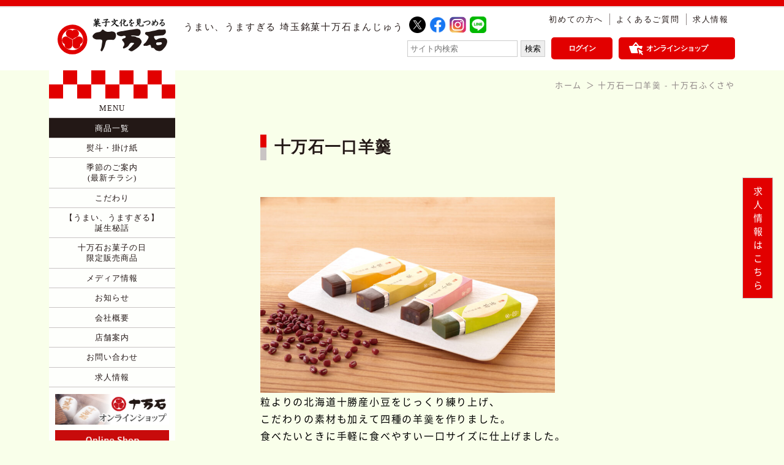

--- FILE ---
content_type: text/html; charset=UTF-8
request_url: https://www.jumangoku.co.jp/product/254/
body_size: 11967
content:
<!DOCTYPE html>
<!--[if lt IE 7]> <html class="ie6" lang="ja"> <![endif]-->
<!--[if IE 7]> <html class="ie7" lang="ja"> <![endif]-->
<!--[if IE 8]> <html class="ie8" lang="ja"> <![endif]-->
<!--[if gt IE 8]><!--> <html lang="ja"> <!--<![endif]-->
	<head>
		<!-- meta -->
		<meta charset="utf-8">
		<!--[if lt IE 9]><meta http-equiv="X-UA-Compatible" content="IE=edge,chrome=1"><![endif]-->
		<meta id="viewport" name='viewport'>
		<script type="text/javascript">
			(function(doc) {
				var viewport = document.getElementById('viewport');
				if ( navigator.userAgent.match(/iPad/i) ) {
					viewport.setAttribute("content", "initial-scale=0.6");
				} else {
					viewport.setAttribute("content", "width=device-width, initial-scale=1.0");
				}
			}(document));
		</script>
		<meta name="format-detection" content="telephone=no">
		<meta name="description" content="十万石は、歴史の息吹を感じる埼玉県行田市より、故棟方志功先生にいただきました「（行田名物にしておくには）うまい、うますぎる十万石まんじゅう」の言葉とともに、こだわりの『本物の味』をお届けいたします。">

		

		<!-- favicon -->
		<link rel="shortcut icon" href="https://www.jumangoku.co.jp/wp-content/themes/fukusaya/assets/images/common/favicon.ico">
		<link rel="icon" type="image/vnd.microsoft.icon" href="https://www.jumangoku.co.jp/wp-content/themes/fukusaya/assets/images/common/favicon.ico">

		<!-- <link href="https://use.fontawesome.com/releases/v5.6.1/css/all.css" rel="stylesheet"> -->

		<link rel="stylesheet" href="https://cdnjs.cloudflare.com/ajax/libs/font-awesome/6.4.2/css/all.min.css" integrity="sha512-z3gLpd7yknf1YoNbCzqRKc4qyor8gaKU1qmn+CShxbuBusANI9QpRohGBreCFkKxLhei6S9CQXFEbbKuqLg0DA==" crossorigin="anonymous" referrerpolicy="no-referrer" />
		
		
		<!-- title -->
		

		
		<!-- description -->
		<meta name="description" content="うまい、うますぎる 埼玉銘菓十万石まんじゅう">
		
		<!-- keywords -->
		<meta name="keywords" content="">
		
		<!-- canonical -->
						<link rel="canonical" href="https://www.jumangoku.co.jp/product/254/">
		
		<!-- Common CSS -->
		<link rel="stylesheet" type="text/css" href="https://www.jumangoku.co.jp/wp-content/themes/fukusaya/assets/css/common/reset.css?20251102-1844" media="all">
		<link rel="stylesheet" type="text/css" href="https://www.jumangoku.co.jp/wp-content/themes/fukusaya/assets/css/common/base.css?20251102-1844" media="all">
		<link rel="stylesheet" type="text/css" href="https://www.jumangoku.co.jp/wp-content/themes/fukusaya/assets/css/common/common.css?20251102-1844" media="all">
		<link rel="stylesheet" type="text/css" href="https://www.jumangoku.co.jp/wp-content/themes/fukusaya/assets/css/common/module.css?20251102-1844" media="all">
		<link rel="stylesheet" type="text/css" href="https://www.jumangoku.co.jp/wp-content/themes/fukusaya/assets/css/common/print.css?20251102-1844" media="print">

		<!-- Common JS -->
		<script type="text/javascript" src="https://www.jumangoku.co.jp/wp-content/themes/fukusaya/assets/js/common/jquery-1.8.3.js?v=1"></script>
		<script type="text/javascript" src="https://www.jumangoku.co.jp/wp-content/themes/fukusaya/assets/js/common/jquery.easing.1.3.js?v=1"></script>
		<script type="text/javascript" src="https://www.jumangoku.co.jp/wp-content/themes/fukusaya/assets/js/common/css_browser_selector.js?v=1"></script>
		<script type="text/javascript" src="https://www.jumangoku.co.jp/wp-content/themes/fukusaya/assets/js/common/jquery.matchHeight.min.js?v=1"></script>
		<script type="text/javascript" src="https://www.jumangoku.co.jp/wp-content/themes/fukusaya/assets/js/common/imgLiquid-min.js?v=1"></script>
		<script type="text/javascript" src="https://www.jumangoku.co.jp/wp-content/themes/fukusaya/assets/js/common/common.js?v=1"></script>
		<!--[if lt IE 9]>
<script type="text/javascript" src="https://www.jumangoku.co.jp/wp-content/themes/fukusaya/assets/js/common/html5shiv.js?v=1"></script>
<![endif]-->

		
		<!-- Page CSS -->
		<link rel="stylesheet" type="text/css" href="https://www.jumangoku.co.jp/wp-content/themes/fukusaya/assets/css/post/post/post.css" media="all">
				<link rel="stylesheet" type="text/css" href="https://www.jumangoku.co.jp/wp-content/themes/fukusaya/assets/css/post/product/product.css?v=1" media="all">
				<link rel="stylesheet" type="text/css" href="https://www.jumangoku.co.jp/wp-content/themes/fukusaya/assets/css/common/add.css?20251102184453" media="all">

		<!-- Page JS -->
		
			<style>img:is([sizes="auto" i], [sizes^="auto," i]) { contain-intrinsic-size: 3000px 1500px }</style>
	
		<!-- All in One SEO 4.8.7 - aioseo.com -->
		<title>十万石一口羊羹 - 十万石ふくさや</title>
	<meta name="robots" content="max-image-preview:large" />
	<link rel="canonical" href="https://www.jumangoku.co.jp/product/254/" />
	<meta name="generator" content="All in One SEO (AIOSEO) 4.8.7" />
		<meta property="og:locale" content="ja_JP" />
		<meta property="og:site_name" content="十万石ふくさや - うまい、うますぎる 埼玉銘菓十万石まんじゅう" />
		<meta property="og:type" content="article" />
		<meta property="og:title" content="十万石一口羊羹 - 十万石ふくさや" />
		<meta property="og:url" content="https://www.jumangoku.co.jp/product/254/" />
		<meta property="article:published_time" content="2019-01-16T06:15:53+00:00" />
		<meta property="article:modified_time" content="2025-09-30T00:10:48+00:00" />
		<meta name="twitter:card" content="summary_large_image" />
		<meta name="twitter:title" content="十万石一口羊羹 - 十万石ふくさや" />
		<script type="application/ld+json" class="aioseo-schema">
			{"@context":"https:\/\/schema.org","@graph":[{"@type":"BreadcrumbList","@id":"https:\/\/www.jumangoku.co.jp\/product\/254\/#breadcrumblist","itemListElement":[{"@type":"ListItem","@id":"https:\/\/www.jumangoku.co.jp#listItem","position":1,"name":"Home","item":"https:\/\/www.jumangoku.co.jp","nextItem":{"@type":"ListItem","@id":"https:\/\/www.jumangoku.co.jp\/product\/#listItem","name":"\u5546\u54c1"}},{"@type":"ListItem","@id":"https:\/\/www.jumangoku.co.jp\/product\/#listItem","position":2,"name":"\u5546\u54c1","item":"https:\/\/www.jumangoku.co.jp\/product\/","nextItem":{"@type":"ListItem","@id":"https:\/\/www.jumangoku.co.jp\/product_cat\/wagashi\/#listItem","name":"\u548c\u83d3\u5b50"},"previousItem":{"@type":"ListItem","@id":"https:\/\/www.jumangoku.co.jp#listItem","name":"Home"}},{"@type":"ListItem","@id":"https:\/\/www.jumangoku.co.jp\/product_cat\/wagashi\/#listItem","position":3,"name":"\u548c\u83d3\u5b50","item":"https:\/\/www.jumangoku.co.jp\/product_cat\/wagashi\/","nextItem":{"@type":"ListItem","@id":"https:\/\/www.jumangoku.co.jp\/product\/254\/#listItem","name":"\u5341\u4e07\u77f3\u4e00\u53e3\u7f8a\u7fb9"},"previousItem":{"@type":"ListItem","@id":"https:\/\/www.jumangoku.co.jp\/product\/#listItem","name":"\u5546\u54c1"}},{"@type":"ListItem","@id":"https:\/\/www.jumangoku.co.jp\/product\/254\/#listItem","position":4,"name":"\u5341\u4e07\u77f3\u4e00\u53e3\u7f8a\u7fb9","previousItem":{"@type":"ListItem","@id":"https:\/\/www.jumangoku.co.jp\/product_cat\/wagashi\/#listItem","name":"\u548c\u83d3\u5b50"}}]},{"@type":"ItemPage","@id":"https:\/\/www.jumangoku.co.jp\/product\/254\/#itempage","url":"https:\/\/www.jumangoku.co.jp\/product\/254\/","name":"\u5341\u4e07\u77f3\u4e00\u53e3\u7f8a\u7fb9 - \u5341\u4e07\u77f3\u3075\u304f\u3055\u3084","inLanguage":"ja","isPartOf":{"@id":"https:\/\/www.jumangoku.co.jp\/#website"},"breadcrumb":{"@id":"https:\/\/www.jumangoku.co.jp\/product\/254\/#breadcrumblist"},"image":{"@type":"ImageObject","url":"https:\/\/www.jumangoku.co.jp\/wp-content\/uploads\/2019\/01\/yokan_IMG-scaled.jpg","@id":"https:\/\/www.jumangoku.co.jp\/product\/254\/#mainImage","width":2560,"height":1704},"primaryImageOfPage":{"@id":"https:\/\/www.jumangoku.co.jp\/product\/254\/#mainImage"},"datePublished":"2019-01-16T15:15:53+09:00","dateModified":"2025-09-30T09:10:48+09:00"},{"@type":"Organization","@id":"https:\/\/www.jumangoku.co.jp\/#organization","name":"\u5341\u4e07\u77f3\u3075\u304f\u3055\u3084","description":"\u3046\u307e\u3044\u3001\u3046\u307e\u3059\u304e\u308b \u57fc\u7389\u9298\u83d3\u5341\u4e07\u77f3\u307e\u3093\u3058\u3085\u3046","url":"https:\/\/www.jumangoku.co.jp\/"},{"@type":"WebSite","@id":"https:\/\/www.jumangoku.co.jp\/#website","url":"https:\/\/www.jumangoku.co.jp\/","name":"\u5341\u4e07\u77f3\u3075\u304f\u3055\u3084","description":"\u3046\u307e\u3044\u3001\u3046\u307e\u3059\u304e\u308b \u57fc\u7389\u9298\u83d3\u5341\u4e07\u77f3\u307e\u3093\u3058\u3085\u3046","inLanguage":"ja","publisher":{"@id":"https:\/\/www.jumangoku.co.jp\/#organization"}}]}
		</script>
		<!-- All in One SEO -->

<link rel='stylesheet' id='sbi_styles-css' href='https://www.jumangoku.co.jp/wp-content/plugins/instagram-feed/css/sbi-styles.min.css?ver=6.9.1' type='text/css' media='all' />
<link rel='stylesheet' id='wp-block-library-css' href='https://www.jumangoku.co.jp/wp-includes/css/dist/block-library/style.min.css?ver=d1a03b86b6a6d8765df2f7bca96f3cd5' type='text/css' media='all' />
<style id='classic-theme-styles-inline-css' type='text/css'>
/*! This file is auto-generated */
.wp-block-button__link{color:#fff;background-color:#32373c;border-radius:9999px;box-shadow:none;text-decoration:none;padding:calc(.667em + 2px) calc(1.333em + 2px);font-size:1.125em}.wp-block-file__button{background:#32373c;color:#fff;text-decoration:none}
</style>
<style id='global-styles-inline-css' type='text/css'>
:root{--wp--preset--aspect-ratio--square: 1;--wp--preset--aspect-ratio--4-3: 4/3;--wp--preset--aspect-ratio--3-4: 3/4;--wp--preset--aspect-ratio--3-2: 3/2;--wp--preset--aspect-ratio--2-3: 2/3;--wp--preset--aspect-ratio--16-9: 16/9;--wp--preset--aspect-ratio--9-16: 9/16;--wp--preset--color--black: #000000;--wp--preset--color--cyan-bluish-gray: #abb8c3;--wp--preset--color--white: #ffffff;--wp--preset--color--pale-pink: #f78da7;--wp--preset--color--vivid-red: #cf2e2e;--wp--preset--color--luminous-vivid-orange: #ff6900;--wp--preset--color--luminous-vivid-amber: #fcb900;--wp--preset--color--light-green-cyan: #7bdcb5;--wp--preset--color--vivid-green-cyan: #00d084;--wp--preset--color--pale-cyan-blue: #8ed1fc;--wp--preset--color--vivid-cyan-blue: #0693e3;--wp--preset--color--vivid-purple: #9b51e0;--wp--preset--gradient--vivid-cyan-blue-to-vivid-purple: linear-gradient(135deg,rgba(6,147,227,1) 0%,rgb(155,81,224) 100%);--wp--preset--gradient--light-green-cyan-to-vivid-green-cyan: linear-gradient(135deg,rgb(122,220,180) 0%,rgb(0,208,130) 100%);--wp--preset--gradient--luminous-vivid-amber-to-luminous-vivid-orange: linear-gradient(135deg,rgba(252,185,0,1) 0%,rgba(255,105,0,1) 100%);--wp--preset--gradient--luminous-vivid-orange-to-vivid-red: linear-gradient(135deg,rgba(255,105,0,1) 0%,rgb(207,46,46) 100%);--wp--preset--gradient--very-light-gray-to-cyan-bluish-gray: linear-gradient(135deg,rgb(238,238,238) 0%,rgb(169,184,195) 100%);--wp--preset--gradient--cool-to-warm-spectrum: linear-gradient(135deg,rgb(74,234,220) 0%,rgb(151,120,209) 20%,rgb(207,42,186) 40%,rgb(238,44,130) 60%,rgb(251,105,98) 80%,rgb(254,248,76) 100%);--wp--preset--gradient--blush-light-purple: linear-gradient(135deg,rgb(255,206,236) 0%,rgb(152,150,240) 100%);--wp--preset--gradient--blush-bordeaux: linear-gradient(135deg,rgb(254,205,165) 0%,rgb(254,45,45) 50%,rgb(107,0,62) 100%);--wp--preset--gradient--luminous-dusk: linear-gradient(135deg,rgb(255,203,112) 0%,rgb(199,81,192) 50%,rgb(65,88,208) 100%);--wp--preset--gradient--pale-ocean: linear-gradient(135deg,rgb(255,245,203) 0%,rgb(182,227,212) 50%,rgb(51,167,181) 100%);--wp--preset--gradient--electric-grass: linear-gradient(135deg,rgb(202,248,128) 0%,rgb(113,206,126) 100%);--wp--preset--gradient--midnight: linear-gradient(135deg,rgb(2,3,129) 0%,rgb(40,116,252) 100%);--wp--preset--font-size--small: 13px;--wp--preset--font-size--medium: 20px;--wp--preset--font-size--large: 36px;--wp--preset--font-size--x-large: 42px;--wp--preset--spacing--20: 0.44rem;--wp--preset--spacing--30: 0.67rem;--wp--preset--spacing--40: 1rem;--wp--preset--spacing--50: 1.5rem;--wp--preset--spacing--60: 2.25rem;--wp--preset--spacing--70: 3.38rem;--wp--preset--spacing--80: 5.06rem;--wp--preset--shadow--natural: 6px 6px 9px rgba(0, 0, 0, 0.2);--wp--preset--shadow--deep: 12px 12px 50px rgba(0, 0, 0, 0.4);--wp--preset--shadow--sharp: 6px 6px 0px rgba(0, 0, 0, 0.2);--wp--preset--shadow--outlined: 6px 6px 0px -3px rgba(255, 255, 255, 1), 6px 6px rgba(0, 0, 0, 1);--wp--preset--shadow--crisp: 6px 6px 0px rgba(0, 0, 0, 1);}:where(.is-layout-flex){gap: 0.5em;}:where(.is-layout-grid){gap: 0.5em;}body .is-layout-flex{display: flex;}.is-layout-flex{flex-wrap: wrap;align-items: center;}.is-layout-flex > :is(*, div){margin: 0;}body .is-layout-grid{display: grid;}.is-layout-grid > :is(*, div){margin: 0;}:where(.wp-block-columns.is-layout-flex){gap: 2em;}:where(.wp-block-columns.is-layout-grid){gap: 2em;}:where(.wp-block-post-template.is-layout-flex){gap: 1.25em;}:where(.wp-block-post-template.is-layout-grid){gap: 1.25em;}.has-black-color{color: var(--wp--preset--color--black) !important;}.has-cyan-bluish-gray-color{color: var(--wp--preset--color--cyan-bluish-gray) !important;}.has-white-color{color: var(--wp--preset--color--white) !important;}.has-pale-pink-color{color: var(--wp--preset--color--pale-pink) !important;}.has-vivid-red-color{color: var(--wp--preset--color--vivid-red) !important;}.has-luminous-vivid-orange-color{color: var(--wp--preset--color--luminous-vivid-orange) !important;}.has-luminous-vivid-amber-color{color: var(--wp--preset--color--luminous-vivid-amber) !important;}.has-light-green-cyan-color{color: var(--wp--preset--color--light-green-cyan) !important;}.has-vivid-green-cyan-color{color: var(--wp--preset--color--vivid-green-cyan) !important;}.has-pale-cyan-blue-color{color: var(--wp--preset--color--pale-cyan-blue) !important;}.has-vivid-cyan-blue-color{color: var(--wp--preset--color--vivid-cyan-blue) !important;}.has-vivid-purple-color{color: var(--wp--preset--color--vivid-purple) !important;}.has-black-background-color{background-color: var(--wp--preset--color--black) !important;}.has-cyan-bluish-gray-background-color{background-color: var(--wp--preset--color--cyan-bluish-gray) !important;}.has-white-background-color{background-color: var(--wp--preset--color--white) !important;}.has-pale-pink-background-color{background-color: var(--wp--preset--color--pale-pink) !important;}.has-vivid-red-background-color{background-color: var(--wp--preset--color--vivid-red) !important;}.has-luminous-vivid-orange-background-color{background-color: var(--wp--preset--color--luminous-vivid-orange) !important;}.has-luminous-vivid-amber-background-color{background-color: var(--wp--preset--color--luminous-vivid-amber) !important;}.has-light-green-cyan-background-color{background-color: var(--wp--preset--color--light-green-cyan) !important;}.has-vivid-green-cyan-background-color{background-color: var(--wp--preset--color--vivid-green-cyan) !important;}.has-pale-cyan-blue-background-color{background-color: var(--wp--preset--color--pale-cyan-blue) !important;}.has-vivid-cyan-blue-background-color{background-color: var(--wp--preset--color--vivid-cyan-blue) !important;}.has-vivid-purple-background-color{background-color: var(--wp--preset--color--vivid-purple) !important;}.has-black-border-color{border-color: var(--wp--preset--color--black) !important;}.has-cyan-bluish-gray-border-color{border-color: var(--wp--preset--color--cyan-bluish-gray) !important;}.has-white-border-color{border-color: var(--wp--preset--color--white) !important;}.has-pale-pink-border-color{border-color: var(--wp--preset--color--pale-pink) !important;}.has-vivid-red-border-color{border-color: var(--wp--preset--color--vivid-red) !important;}.has-luminous-vivid-orange-border-color{border-color: var(--wp--preset--color--luminous-vivid-orange) !important;}.has-luminous-vivid-amber-border-color{border-color: var(--wp--preset--color--luminous-vivid-amber) !important;}.has-light-green-cyan-border-color{border-color: var(--wp--preset--color--light-green-cyan) !important;}.has-vivid-green-cyan-border-color{border-color: var(--wp--preset--color--vivid-green-cyan) !important;}.has-pale-cyan-blue-border-color{border-color: var(--wp--preset--color--pale-cyan-blue) !important;}.has-vivid-cyan-blue-border-color{border-color: var(--wp--preset--color--vivid-cyan-blue) !important;}.has-vivid-purple-border-color{border-color: var(--wp--preset--color--vivid-purple) !important;}.has-vivid-cyan-blue-to-vivid-purple-gradient-background{background: var(--wp--preset--gradient--vivid-cyan-blue-to-vivid-purple) !important;}.has-light-green-cyan-to-vivid-green-cyan-gradient-background{background: var(--wp--preset--gradient--light-green-cyan-to-vivid-green-cyan) !important;}.has-luminous-vivid-amber-to-luminous-vivid-orange-gradient-background{background: var(--wp--preset--gradient--luminous-vivid-amber-to-luminous-vivid-orange) !important;}.has-luminous-vivid-orange-to-vivid-red-gradient-background{background: var(--wp--preset--gradient--luminous-vivid-orange-to-vivid-red) !important;}.has-very-light-gray-to-cyan-bluish-gray-gradient-background{background: var(--wp--preset--gradient--very-light-gray-to-cyan-bluish-gray) !important;}.has-cool-to-warm-spectrum-gradient-background{background: var(--wp--preset--gradient--cool-to-warm-spectrum) !important;}.has-blush-light-purple-gradient-background{background: var(--wp--preset--gradient--blush-light-purple) !important;}.has-blush-bordeaux-gradient-background{background: var(--wp--preset--gradient--blush-bordeaux) !important;}.has-luminous-dusk-gradient-background{background: var(--wp--preset--gradient--luminous-dusk) !important;}.has-pale-ocean-gradient-background{background: var(--wp--preset--gradient--pale-ocean) !important;}.has-electric-grass-gradient-background{background: var(--wp--preset--gradient--electric-grass) !important;}.has-midnight-gradient-background{background: var(--wp--preset--gradient--midnight) !important;}.has-small-font-size{font-size: var(--wp--preset--font-size--small) !important;}.has-medium-font-size{font-size: var(--wp--preset--font-size--medium) !important;}.has-large-font-size{font-size: var(--wp--preset--font-size--large) !important;}.has-x-large-font-size{font-size: var(--wp--preset--font-size--x-large) !important;}
:where(.wp-block-post-template.is-layout-flex){gap: 1.25em;}:where(.wp-block-post-template.is-layout-grid){gap: 1.25em;}
:where(.wp-block-columns.is-layout-flex){gap: 2em;}:where(.wp-block-columns.is-layout-grid){gap: 2em;}
:root :where(.wp-block-pullquote){font-size: 1.5em;line-height: 1.6;}
</style>
<link rel="https://api.w.org/" href="https://www.jumangoku.co.jp/wp-json/" /><link rel="alternate" title="JSON" type="application/json" href="https://www.jumangoku.co.jp/wp-json/wp/v2/product/254" /><link rel="alternate" title="oEmbed (JSON)" type="application/json+oembed" href="https://www.jumangoku.co.jp/wp-json/oembed/1.0/embed?url=https%3A%2F%2Fwww.jumangoku.co.jp%2Fproduct%2F254%2F" />
<link rel="alternate" title="oEmbed (XML)" type="text/xml+oembed" href="https://www.jumangoku.co.jp/wp-json/oembed/1.0/embed?url=https%3A%2F%2Fwww.jumangoku.co.jp%2Fproduct%2F254%2F&#038;format=xml" />
<link rel="apple-touch-icon" sizes="144x144" href="/wp-content/uploads/fbrfg/apple-touch-icon.png">
<link rel="icon" type="image/png" sizes="32x32" href="/wp-content/uploads/fbrfg/favicon-32x32.png">
<link rel="icon" type="image/png" sizes="16x16" href="/wp-content/uploads/fbrfg/favicon-16x16.png">
<link rel="manifest" href="/wp-content/uploads/fbrfg/site.webmanifest">
<link rel="shortcut icon" href="/wp-content/uploads/fbrfg/favicon.ico">
<meta name="msapplication-TileColor" content="#da532c">
<meta name="msapplication-config" content="/wp-content/uploads/fbrfg/browserconfig.xml">
<meta name="theme-color" content="#ffffff">		<!-- Global site tag (gtag.js) - Google Analytics -->
		<!-- <script async src="https://www.googletagmanager.com/gtag/js?id=UA-64910256-23"></script>
		<script>
		  window.dataLayer = window.dataLayer || [];
		  function gtag(){dataLayer.push(arguments);}
		  gtag('js', new Date());

		  gtag('config', 'UA-64910256-23');
		</script> -->
		<!-- Google tag (gtag.js) -->
		<script async src="https://www.googletagmanager.com/gtag/js?id=G-PZF7XKB8TG"></script>
		<script>
		window.dataLayer = window.dataLayer || [];
		function gtag(){dataLayer.push(arguments);}
		gtag('js', new Date());

		gtag('config', 'G-PZF7XKB8TG');
		</script>
	</head>
	<body data-rsssl=1 id="pagetop">

		
		<header class="l-header page">
			<div class="toggle">
				<span></span>
				<span></span>
				<span></span>
			</div>
			<div class="container clearfix">
				<div class="left flL">
					<div class="logo nopc">
						<a href="https://www.jumangoku.co.jp">
							<img src="https://www.jumangoku.co.jp/wp-content/themes/fukusaya/assets/images/common/img_logo.png" alt="十万石ふくさや">
						</a>
					</div>
					<h1 class="nosp">うまい、うますぎる 埼玉銘菓十万石まんじゅう</h1>
				</div>
				<div class="right flR nosp">
					<ul class="clearfix">
						<li class="flR">
							<a href="https://www.jumangoku.co.jp/recruit/" class="imghover" target="_blank">求人情報</a>
						</li>
						<li class="flR">
							<a href="https://www.jumangoku.co.jp/contact/#faq" class="imghover">よくあるご質問</a>
						</li>
						<li class="flR">
							<a href="https://www.jumangoku.co.jp/order/" class="imghover">初めての方へ</a>
						</li>
					</ul>
					<div class="hs-flexbox">
						<div class="headsns"><a href="https://twitter.com/jumangoku2" target="_brank" rel="noopener noreferrer"><img src="https://www.jumangoku.co.jp/wp-content/themes/fukusaya/assets/images/common/sns_x.png" alt="十万石ふくさや twitter"></a></div>
						<div class="headsns"><a href="https://www.facebook.com/people/%E6%A0%AA%E5%BC%8F%E4%BC%9A%E7%A4%BE%E5%8D%81%E4%B8%87%E7%9F%B3%E3%81%B5%E3%81%8F%E3%81%95%E3%82%84/100063504155963/" target="_brank" rel="noopener noreferrer"><img src="https://www.jumangoku.co.jp/wp-content/themes/fukusaya/assets/images/common/sns_fb.png" alt="十万石ふくさや facebook"></a></div>
						<div class="headsns"><a href="https://www.instagram.com/jumangoku1059/" target="_brank" rel="noopener noreferrer"><img src="https://www.jumangoku.co.jp/wp-content/themes/fukusaya/assets/images/common/sns_ig.png" alt="十万石ふくさや instagram"></a></div>
						<div class="headsns"><a href="https://lin.ee/3Wo24Y0" target="_brank" rel="noopener noreferrer"><img src="https://www.jumangoku.co.jp/wp-content/themes/fukusaya/assets/images/common/sns_li.png" alt="十万石ふくさや line"></a></div>
					</div>
					<div class="button clearfix">
						<a href="https://www.jumangoku.co.jp/product_cat/net/" target="_blank" class="flR imghover">
							<span>オンラインショップ</span>
						</a>
						<a href="https://cart.ec-sites.jp/cart_step/mypage/top/shid/2084/" target="_blank" class="flR imghover">
							<span>ログイン</span>
						</a>
						<div class="search flR clearfix nosp">
							<form method="get" action="https://www.jumangoku.co.jp/" >
								<input name="s" type="text" placeholder="サイト内検索" class="flL">
								<input type="submit" value="検索" class="flL imghover">
							</form>
						</div>
					</div>
				</div>
				<div class="nopc snslinks">
					<div class="hs-flexbox ">
						<div class="headsns"><a href="https://twitter.com/jumangoku2" target="_brank" rel="noopener noreferrer"><img src="https://www.jumangoku.co.jp/wp-content/themes/fukusaya/assets/images/common/sns_x.png" alt="十万石ふくさや twitter"></a></div>
						<div class="headsns"><a href="https://www.facebook.com/people/%E6%A0%AA%E5%BC%8F%E4%BC%9A%E7%A4%BE%E5%8D%81%E4%B8%87%E7%9F%B3%E3%81%B5%E3%81%8F%E3%81%95%E3%82%84/100063504155963/" target="_brank" rel="noopener noreferrer"><img src="https://www.jumangoku.co.jp/wp-content/themes/fukusaya/assets/images/common/sns_fb.png" alt="十万石ふくさや facebook"></a></div>
						<div class="headsns"><a href="https://www.instagram.com/jumangoku1059/" target="_brank" rel="noopener noreferrer"><img src="https://www.jumangoku.co.jp/wp-content/themes/fukusaya/assets/images/common/sns_ig.png" alt="十万石ふくさや instagram"></a></div>
						<div class="headsns"><a href="https://lin.ee/3Wo24Y0" target="_brank" rel="noopener noreferrer"><img src="https://www.jumangoku.co.jp/wp-content/themes/fukusaya/assets/images/common/sns_li.png" alt="十万石ふくさや line"></a></div>
						<div class="headsns"><a href="https://www.jumangoku.co.jp/recruit/" target="_brank" rel="noopener noreferrer"><img src="https://www.jumangoku.co.jp/wp-content/themes/fukusaya/assets/images/common/sns_kyujin.png" alt="十万石ふくさや 求人情報"></a></div>
						<!-- <div class="headsns onlineshopsns"><a href="https://www.jumangoku.co.jp/product_cat/net/" ><i class="fa-solid fa-cart-shopping"></i></a></div> -->
					</div>
					<a href="https://www.jumangoku.co.jp/order/" class="nopc first_time">初めての方へ</a>
				</div>
			</div>
		</header>

		<div class="l-pageBody psR">
			
			<div class="l-content">
				<div class="l-sidebar">
	<section>
		<div class="logo">
			<a href="https://www.jumangoku.co.jp" class="imghover">
				<img src="https://www.jumangoku.co.jp/wp-content/themes/fukusaya/assets/images/common/img_logo.png" alt="十万石ふくさや">
			</a>
		</div>
		<div class="list">
			<ul class="clearfix">
				<li class="nosp">
					<span>MENU</span>
				</li>
				<li>
					<a href="https://www.jumangoku.co.jp/product/" data-mh="sidebar-list">
						<span>商品一覧</span>
					</a>
				</li>
				<li>
					<a href="https://www.jumangoku.co.jp/noshi/" data-mh="sidebar-list">
						<span>熨斗・掛け紙</span>
					</a>
				</li>

				<li>
					<a href="https://www.jumangoku.co.jp/wp-content/themes/fukusaya/assets/images/top/new_tirasi.pdf" target="_blank" rel="noopener noreferrer" data-mh="sidebar-list">
						<span>季節のご案内<br>(最新チラシ)</span>
					</a>
				</li>
				<li>
					<a href="https://www.jumangoku.co.jp/kodawari/" data-mh="sidebar-list">
						<span>こだわり</span>
					</a>
				</li>
				<li>
					<a href="https://www.jumangoku.co.jp/birth/" data-mh="sidebar-list">
						<span>【うまい、うますぎる】<br>誕生秘話</span>
					</a>
				</li>
				<li>
					<a href="https://www.jumangoku.co.jp/limited/" data-mh="sidebar-list">
						<span>十万石お菓子の日<br>限定販売商品</span>
					</a>
				</li>
				<li>
					<a href="https://www.jumangoku.co.jp/info/" data-mh="sidebar-list">
						<span>メディア情報</span>
					</a>
				</li>
				<li>
					<a href="https://www.jumangoku.co.jp/news/" data-mh="sidebar-list">
						<span>お知らせ</span>
					</a>
				</li>
				<li>
					<a href="https://www.jumangoku.co.jp/company/" data-mh="sidebar-list">
						<span>会社概要</span>
					</a>
				</li>
				<li>
					<a href="https://www.jumangoku.co.jp/shop/" data-mh="sidebar-list">
						<span>店舗案内</span>
					</a>
				</li>
				<li>
					<a href="https://www.jumangoku.co.jp/contact/" target="_blank" data-mh="sidebar-list">
						<span>お問い合わせ</span>
					</a>
				</li>
				<li class="long">
					<!-- <a href="https://job-gear.net/jumangoku/" target="_blank" data-mh="sidebar-list"> -->
					<a href="https://www.jumangoku.co.jp/recruit/" target="_blank" data-mh="sidebar-list">
						<span>求人情報</span>
					</a>
				</li>
				<li class="nopc">
					<a href="https://www.jumangoku.co.jp/product_cat/net/" target="_blank" data-mh="sidebar-list">
						<span>オンラインショップ</span>
					</a>
				</li>
				<li class="nopc">
					<a href="https://cart.ec-sites.jp/cart_step/mypage/top/shid/2084/" target="_blank" data-mh="sidebar-list">
						<span>ログイン</span>
					</a>
				</li>
			</ul>
		</div>
		<div class="banner nosp">
			<ul>
				<li>
					<a href="https://www.jumangoku.co.jp/product_cat/net/" class="imghover">
						<img src="https://www.jumangoku.co.jp/wp-content/themes/fukusaya/assets/images/common/img_sidebar_banner_01.png" alt="十万石オンラインショップ">
					</a>
				</li>
				<li>
					<a href="https://cart.ec-sites.jp/cart_step/new-member/input/es_shop_id/2084/" target="_blank" class="imghover">
						<img src="https://www.jumangoku.co.jp/wp-content/themes/fukusaya/assets/images/common/img_sidebar_banner_02.png" alt="Online Shop">
					</a>
				</li>
			</ul>
		</div>
	</section>
</div>
				<main role="main" class="l-main page">
										<nav class="l-topicPath"><ol itemscope itemtype="http://schema.org/BreadcrumbList"><li class="l-topicPath-arrow-home" itemprop="itemListElement" itemscope itemtype="http://schema.org/ListItem"><a href="https://www.jumangoku.co.jp/" itemprop="item"><span itemprop="name">ホーム</span></a><meta itemprop="position" content="1" /></li><li class="l-topicPath-arrow" itemprop="itemListElement" itemscope itemtype="http://schema.org/ListItem"><span itemprop="title">十万石一口羊羹 - 十万石ふくさや</span></li></ol></nav>
					<div class="p-single-box post-254">
	
<h1 class="m-title01">十万石一口羊羹</h1>


<div class="p-meta-box mt60 spmt30">
	<dl class="clearfix">
				<dd class="description flL nolist">
			<p><p><a href="https://www.jumangoku.co.jp/wp-content/uploads/2019/01/yokan_IMG-scaled.jpg"><img fetchpriority="high" decoding="async" class="alignnone  wp-image-11853" src="https://www.jumangoku.co.jp/wp-content/uploads/2019/01/yokan_IMG-scaled.jpg" alt="" width="481" height="320" srcset="https://www.jumangoku.co.jp/wp-content/uploads/2019/01/yokan_IMG-scaled.jpg 2560w, https://www.jumangoku.co.jp/wp-content/uploads/2019/01/yokan_IMG-300x200.jpg 300w, https://www.jumangoku.co.jp/wp-content/uploads/2019/01/yokan_IMG-1024x682.jpg 1024w, https://www.jumangoku.co.jp/wp-content/uploads/2019/01/yokan_IMG-768x511.jpg 768w, https://www.jumangoku.co.jp/wp-content/uploads/2019/01/yokan_IMG-1536x1022.jpg 1536w, https://www.jumangoku.co.jp/wp-content/uploads/2019/01/yokan_IMG-2048x1363.jpg 2048w" sizes="(max-width: 481px) 100vw, 481px" /></a></p>
<p><strong><span style="color: #ff0000"><span style="color: #000000">粒よりの北海道十勝産小豆をじっくり練り上げ、<br />
</span></span></strong><strong><span style="color: #000000">こだわりの素材も加えて四種の羊羹を作りました。</span></strong><br />
<strong><span style="color: #000000">食べたいときに手軽に食べやすい一口サイズに仕上げました。<br />
</span></strong><br />
<span style="color: #000000">本練・抹茶・小倉・栗の四種を揃えました。<br />
</span><br />
本練・小倉・抹茶　１本  　　２１６.<span style="font-size: 10pt">０</span>円(税抜価格２００円)<br />
栗　　　　　　　　１本  　　２５９.<span style="font-size: 10pt">２</span>円(税抜価格２４０円)<br />
４本入　                       　　１,０１５.<span style="font-size: 10pt">２</span>円(税抜価格９４０円)<br />
８本入　                       　　２,０３０.<span style="font-size: 10pt">４</span>円(税抜価格１,８８０円)<br />
１２本入　                       　２,９９１.<span style="font-size: 10pt">６</span>円(税抜価格２,７７０円)<br />
１５本入　                       　３,６３９.<span style="font-size: 10pt">６</span>円(税抜価格３,３７０円)<br />
１８本入　                       　４,２８７.<span style="font-size: 10pt">６</span>円(税抜価格３,９７０円)<br />
&nbsp;<br />
◇賞味期限　１２０日以上</p>
</p>
		</dd>
			</dl>
</div>

<div class="p-column3-box m-column3-box mt70 spmt50">
	<dl class="clearfix">
				<dd class="flL clearfix" data-mh="product-group-box">
						<div class="img imgliquid" data-mh="product-group-box-img">
				<img src="https://www.jumangoku.co.jp/wp-content/uploads/2019/01/yokan_15P-scaled.jpg" alt="">
			</div>
						<div class="text m-mincho-regular" data-mh="product-group-box-text">
				<h3 class="m-mincho-regular mt20 spmt10">十万石一口羊羹詰合せ　4本入</h3>
				<p class="mt10 spmt0"><strong>1,015.2</strong>円 税込価格<br>(940円 税抜価格)</p>
								<span class="mt10 spmt10">　　※画像は１２本入りです。</span>
							</div>
					</dd>
				<dd class="flL clearfix" data-mh="product-group-box">
						<div class="img imgliquid" data-mh="product-group-box-img">
				<img src="https://www.jumangoku.co.jp/wp-content/uploads/2019/01/yokan_15P-scaled.jpg" alt="">
			</div>
						<div class="text m-mincho-regular" data-mh="product-group-box-text">
				<h3 class="m-mincho-regular mt20 spmt10">十万石一口羊羹詰合せ　8本入</h3>
				<p class="mt10 spmt0"><strong>2,030.4</strong>円 税込価格<br>(1,880円 税抜価格)</p>
								<span class="mt10 spmt10">　　※画像は１２本入りです。</span>
							</div>
					</dd>
				<dd class="flL clearfix" data-mh="product-group-box">
						<div class="img imgliquid" data-mh="product-group-box-img">
				<img src="https://www.jumangoku.co.jp/wp-content/uploads/2019/01/yokan_15P-scaled.jpg" alt="">
			</div>
						<div class="text m-mincho-regular" data-mh="product-group-box-text">
				<h3 class="m-mincho-regular mt20 spmt10">十万石一口羊羹詰合せ　12本入</h3>
				<p class="mt10 spmt0"><strong>2,991.6</strong>円 税込価格<br>(2,770円 税抜価格)</p>
							</div>
					</dd>
				<dd class="flL clearfix" data-mh="product-group-box">
						<div class="img imgliquid" data-mh="product-group-box-img">
				<img src="https://www.jumangoku.co.jp/wp-content/uploads/2019/01/yokan_15P-scaled.jpg" alt="">
			</div>
						<div class="text m-mincho-regular" data-mh="product-group-box-text">
				<h3 class="m-mincho-regular mt20 spmt10">十万石一口羊羹詰合せ　15本入</h3>
				<p class="mt10 spmt0"><strong>3,639.6</strong>円 税込価格<br>(3,370円 税抜価格)</p>
								<span class="mt10 spmt10">　　※画像は１２本入りです。</span>
							</div>
					</dd>
				<dd class="flL clearfix" data-mh="product-group-box">
						<div class="img imgliquid" data-mh="product-group-box-img">
				<img src="https://www.jumangoku.co.jp/wp-content/uploads/2019/01/yokan_15P-scaled.jpg" alt="">
			</div>
						<div class="text m-mincho-regular" data-mh="product-group-box-text">
				<h3 class="m-mincho-regular mt20 spmt10">十万石一口羊羹詰合せ　18本入</h3>
				<p class="mt10 spmt0"><strong>4,287.6</strong>円 税込価格<br>(3,970円 税抜価格)</p>
								<span class="mt10 spmt10">　　※画像は１２本入りです。</span>
							</div>
					</dd>
			</dl>
</div>

<div class="p-link-box mt60 spmt40">
	<ul class="clearfix">
		<li>
			<a href="https://www.jumangoku.co.jp/order/"><span>ご注文について</span></a>
		</li>
			</ul>
</div>

<div class="p-tel-box mt65 spmt30">
	<table class="telshop">
		<tr>
			<th class="m-mincho-bold">電話注文</th>
			<td>
				<p class="m-mincho-regular">0120-07-1059</p>
				<span>受付 9:00~17:00 (月曜休み）</span>
			</td>
		</tr>
	</table>
	<div class="button mt40">
		<a href="https://www.jumangoku.co.jp/product_cat/net/" class="m-mincho-bold imghover">
			<span>オンラインショップ</span>
		</a>
	</div>
</div>

<div class="p-cat-link-box m-mincho-regular mt95 spmt50">
	<ul>
		<li>
			<a href="https://www.jumangoku.co.jp">十万石トップ</a>
		</li>
		<li>
			<a href="https://www.jumangoku.co.jp/product/">商品一覧</a>
		</li>
															<li>
					<a href="https://www.jumangoku.co.jp/product_cat/jumangoku">十万石まんじゅう</a>
				</li>
											<li>
					<a href="https://www.jumangoku.co.jp/product_cat/cat_tsumeawase">詰合せ一覧</a>
				</li>
											<li>
					<a href="https://www.jumangoku.co.jp/product_cat/autumn">秋おすすめ商品</a>
				</li>
											<li>
					<a href="https://www.jumangoku.co.jp/product_cat/jusanya">十三夜</a>
				</li>
											<li>
					<a href="https://www.jumangoku.co.jp/product_cat/net">ネット販売商品</a>
				</li>
											<li>
					<a href="https://www.jumangoku.co.jp/product_cat/shichigosan">七五三</a>
				</li>
											<li>
					<a href="https://www.jumangoku.co.jp/product_cat/shinchan">クレヨンしんちゃん十万石まんじゅう</a>
				</li>
											<li>
					<a href="https://www.jumangoku.co.jp/product_cat/kirara">きらら</a>
				</li>
											<li>
					<a href="https://www.jumangoku.co.jp/product_cat/wagashi">和菓子</a>
				</li>
											<li>
					<a href="https://www.jumangoku.co.jp/product_cat/seiyo">西洋焼菓子</a>
				</li>
											<li>
					<a href="https://www.jumangoku.co.jp/product_cat/keiji">慶事菓子</a>
				</li>
											<li>
					<a href="https://www.jumangoku.co.jp/product_cat/choji">弔事菓子</a>
				</li>
						</ul>
</div>

<div class="p-osusume-box">
	<p class="p-title01 m-mincho-regular mt75 spmt50">【和菓子】の他のおすすめ商品</p>
	<div class="p-column-box m-column4-box mt50 spmt20">
		<dl class="clearfix">
						<dd class="flL clearfix" data-mh="column-box">
				<div class="img imgliquid">
					<a href="https://www.jumangoku.co.jp/product/184/">
						<p>→ 詳細を見る</p>
												<img width="1229" height="949" src="https://www.jumangoku.co.jp/wp-content/uploads/2020/01/2068eae4dab9831ac45ff758230145b3-1.jpg" class="attachment-full size-full wp-post-image" alt="" decoding="async" srcset="https://www.jumangoku.co.jp/wp-content/uploads/2020/01/2068eae4dab9831ac45ff758230145b3-1.jpg 1229w, https://www.jumangoku.co.jp/wp-content/uploads/2020/01/2068eae4dab9831ac45ff758230145b3-1-300x232.jpg 300w, https://www.jumangoku.co.jp/wp-content/uploads/2020/01/2068eae4dab9831ac45ff758230145b3-1-1024x791.jpg 1024w, https://www.jumangoku.co.jp/wp-content/uploads/2020/01/2068eae4dab9831ac45ff758230145b3-1-768x593.jpg 768w" sizes="(max-width: 1229px) 100vw, 1229px" />											</a>
				</div>
				<div class="text mt20 spmt10">
					<p class="m-mincho-regular">
						<a href="https://www.jumangoku.co.jp/product/184/" class="imghover">しょこらまん</a>
					</p>
				</div>
			</dd>
						<dd class="flL clearfix" data-mh="column-box">
				<div class="img imgliquid">
					<a href="https://www.jumangoku.co.jp/product/155/">
						<p>→ 詳細を見る</p>
												<img width="3000" height="2000" src="https://www.jumangoku.co.jp/wp-content/uploads/2019/01/9075.jpg" class="attachment-full size-full wp-post-image" alt="" decoding="async" srcset="https://www.jumangoku.co.jp/wp-content/uploads/2019/01/9075.jpg 3000w, https://www.jumangoku.co.jp/wp-content/uploads/2019/01/9075-300x200.jpg 300w, https://www.jumangoku.co.jp/wp-content/uploads/2019/01/9075-768x512.jpg 768w, https://www.jumangoku.co.jp/wp-content/uploads/2019/01/9075-1024x683.jpg 1024w" sizes="(max-width: 3000px) 100vw, 3000px" />											</a>
				</div>
				<div class="text mt20 spmt10">
					<p class="m-mincho-regular">
						<a href="https://www.jumangoku.co.jp/product/155/" class="imghover">十万石まんじゅう</a>
					</p>
				</div>
			</dd>
						<dd class="flL clearfix" data-mh="column-box">
				<div class="img imgliquid">
					<a href="https://www.jumangoku.co.jp/product/258/">
						<p>→ 詳細を見る</p>
												<img width="2560" height="1703" src="https://www.jumangoku.co.jp/wp-content/uploads/2022/11/dora_IMG-scaled.jpg" class="attachment-full size-full wp-post-image" alt="" decoding="async" srcset="https://www.jumangoku.co.jp/wp-content/uploads/2022/11/dora_IMG-scaled.jpg 2560w, https://www.jumangoku.co.jp/wp-content/uploads/2022/11/dora_IMG-300x200.jpg 300w, https://www.jumangoku.co.jp/wp-content/uploads/2022/11/dora_IMG-1024x681.jpg 1024w, https://www.jumangoku.co.jp/wp-content/uploads/2022/11/dora_IMG-768x511.jpg 768w, https://www.jumangoku.co.jp/wp-content/uploads/2022/11/dora_IMG-1536x1022.jpg 1536w, https://www.jumangoku.co.jp/wp-content/uploads/2022/11/dora_IMG-2048x1363.jpg 2048w" sizes="(max-width: 2560px) 100vw, 2560px" />											</a>
				</div>
				<div class="text mt20 spmt10">
					<p class="m-mincho-regular">
						<a href="https://www.jumangoku.co.jp/product/258/" class="imghover">丹波大納言どらやき</a>
					</p>
				</div>
			</dd>
						<dd class="flL clearfix" data-mh="column-box">
				<div class="img imgliquid">
					<a href="https://www.jumangoku.co.jp/product/11692/">
						<p>→ 詳細を見る</p>
												<img width="1995" height="2445" src="https://www.jumangoku.co.jp/wp-content/uploads/2025/10/519b830893188cf64577cb67fc0fe402.jpg" class="attachment-full size-full wp-post-image" alt="" decoding="async" srcset="https://www.jumangoku.co.jp/wp-content/uploads/2025/10/519b830893188cf64577cb67fc0fe402.jpg 1995w, https://www.jumangoku.co.jp/wp-content/uploads/2025/10/519b830893188cf64577cb67fc0fe402-245x300.jpg 245w, https://www.jumangoku.co.jp/wp-content/uploads/2025/10/519b830893188cf64577cb67fc0fe402-836x1024.jpg 836w, https://www.jumangoku.co.jp/wp-content/uploads/2025/10/519b830893188cf64577cb67fc0fe402-768x941.jpg 768w, https://www.jumangoku.co.jp/wp-content/uploads/2025/10/519b830893188cf64577cb67fc0fe402-1253x1536.jpg 1253w, https://www.jumangoku.co.jp/wp-content/uploads/2025/10/519b830893188cf64577cb67fc0fe402-1671x2048.jpg 1671w" sizes="(max-width: 1995px) 100vw, 1995px" />											</a>
				</div>
				<div class="text mt20 spmt10">
					<p class="m-mincho-regular">
						<a href="https://www.jumangoku.co.jp/product/11692/" class="imghover">【お届け先は本州限定です。】秋の特別おやつ便</a>
					</p>
				</div>
			</dd>
						<dd class="flL clearfix" data-mh="column-box">
				<div class="img imgliquid">
					<a href="https://www.jumangoku.co.jp/product/4552/">
						<p>→ 詳細を見る</p>
												<img width="850" height="435" src="https://www.jumangoku.co.jp/wp-content/uploads/2023/09/0ceb69620ed1642bd11b65dd9719908c.jpg" class="attachment-full size-full wp-post-image" alt="" decoding="async" srcset="https://www.jumangoku.co.jp/wp-content/uploads/2023/09/0ceb69620ed1642bd11b65dd9719908c.jpg 850w, https://www.jumangoku.co.jp/wp-content/uploads/2023/09/0ceb69620ed1642bd11b65dd9719908c-300x154.jpg 300w, https://www.jumangoku.co.jp/wp-content/uploads/2023/09/0ceb69620ed1642bd11b65dd9719908c-768x393.jpg 768w" sizes="(max-width: 850px) 100vw, 850px" />											</a>
				</div>
				<div class="text mt20 spmt10">
					<p class="m-mincho-regular">
						<a href="https://www.jumangoku.co.jp/product/4552/" class="imghover">らいおんず十万石まんじゅう</a>
					</p>
				</div>
			</dd>
						<dd class="flL clearfix" data-mh="column-box">
				<div class="img imgliquid">
					<a href="https://www.jumangoku.co.jp/product/156/">
						<p>→ 詳細を見る</p>
												<img width="240" height="169" src="https://www.jumangoku.co.jp/wp-content/uploads/2019/01/t9167.jpg" class="attachment-full size-full wp-post-image" alt="" decoding="async" />											</a>
				</div>
				<div class="text mt20 spmt10">
					<p class="m-mincho-regular">
						<a href="https://www.jumangoku.co.jp/product/156/" class="imghover">十万石最中</a>
					</p>
				</div>
			</dd>
						<dd class="flL clearfix" data-mh="column-box">
				<div class="img imgliquid">
					<a href="https://www.jumangoku.co.jp/product/7509/">
						<p>→ 詳細を見る</p>
												<img width="632" height="630" src="https://www.jumangoku.co.jp/wp-content/uploads/2022/07/761a88575b289e2a0ad45ede47ff87f1.jpg" class="attachment-full size-full wp-post-image" alt="" decoding="async" srcset="https://www.jumangoku.co.jp/wp-content/uploads/2022/07/761a88575b289e2a0ad45ede47ff87f1.jpg 632w, https://www.jumangoku.co.jp/wp-content/uploads/2022/07/761a88575b289e2a0ad45ede47ff87f1-300x300.jpg 300w, https://www.jumangoku.co.jp/wp-content/uploads/2022/07/761a88575b289e2a0ad45ede47ff87f1-150x150.jpg 150w" sizes="(max-width: 632px) 100vw, 632px" />											</a>
				</div>
				<div class="text mt20 spmt10">
					<p class="m-mincho-regular">
						<a href="https://www.jumangoku.co.jp/product/7509/" class="imghover">◆家族都市企画◆  クレヨンしんちゃん十万石まんじゅう</a>
					</p>
				</div>
			</dd>
						<dd class="flL clearfix" data-mh="column-box">
				<div class="img imgliquid">
					<a href="https://www.jumangoku.co.jp/product/7774/">
						<p>→ 詳細を見る</p>
												<img width="1606" height="960" src="https://www.jumangoku.co.jp/wp-content/uploads/2022/08/01_castellaIMG-scaled-e1661844889224.jpg" class="attachment-full size-full wp-post-image" alt="" decoding="async" srcset="https://www.jumangoku.co.jp/wp-content/uploads/2022/08/01_castellaIMG-scaled-e1661844889224.jpg 1606w, https://www.jumangoku.co.jp/wp-content/uploads/2022/08/01_castellaIMG-scaled-e1661844889224-300x179.jpg 300w, https://www.jumangoku.co.jp/wp-content/uploads/2022/08/01_castellaIMG-scaled-e1661844889224-1024x612.jpg 1024w, https://www.jumangoku.co.jp/wp-content/uploads/2022/08/01_castellaIMG-scaled-e1661844889224-768x459.jpg 768w, https://www.jumangoku.co.jp/wp-content/uploads/2022/08/01_castellaIMG-scaled-e1661844889224-1536x918.jpg 1536w" sizes="(max-width: 1606px) 100vw, 1606px" />											</a>
				</div>
				<div class="text mt20 spmt10">
					<p class="m-mincho-regular">
						<a href="https://www.jumangoku.co.jp/product/7774/" class="imghover">五三焼かすてら「匠」</a>
					</p>
				</div>
			</dd>
					</dl>
	</div>
	<div class="more mt45 spmt30">
		<a href="https://www.jumangoku.co.jp/product_cat/wagashi/"><span>和菓子一覧へ</span></a>
	</div>
</div>

<div class="p-osusume-box">
	<p class="p-title01 m-mincho-regular mt75 spmt20">他のおすすめ商品</p>
	<div class="p-column-box m-column4-box mt50 spmt20">
		<dl class="clearfix">
						<dd class="flL clearfix" data-mh="other-column-box">
				<div class="img imgliquid">
					<a href="https://www.jumangoku.co.jp/product/10113/">
						<p>→ 詳細を見る</p>
												<img width="1067" height="651" src="https://www.jumangoku.co.jp/wp-content/uploads/2019/01/a4b3e7320398e1b5d49d89730bbcf936-e1692429037124.jpg" class="attachment-full size-full wp-post-image" alt="" decoding="async" srcset="https://www.jumangoku.co.jp/wp-content/uploads/2019/01/a4b3e7320398e1b5d49d89730bbcf936-e1692429037124.jpg 1067w, https://www.jumangoku.co.jp/wp-content/uploads/2019/01/a4b3e7320398e1b5d49d89730bbcf936-e1692429037124-300x183.jpg 300w, https://www.jumangoku.co.jp/wp-content/uploads/2019/01/a4b3e7320398e1b5d49d89730bbcf936-e1692429037124-768x469.jpg 768w, https://www.jumangoku.co.jp/wp-content/uploads/2019/01/a4b3e7320398e1b5d49d89730bbcf936-e1692429037124-1024x625.jpg 1024w" sizes="(max-width: 1067px) 100vw, 1067px" />											</a>
				</div>
				<div class="text mt20 spmt10">
					<p class="m-mincho-regular">
						<a href="https://www.jumangoku.co.jp/product/10113/" class="imghover">十万石ふろらんたん</a>
					</p>
				</div>
			</dd>
						<dd class="flL clearfix" data-mh="other-column-box">
				<div class="img imgliquid">
					<a href="https://www.jumangoku.co.jp/product/4848/">
						<p>→ 詳細を見る</p>
												<img width="577" height="549" src="https://www.jumangoku.co.jp/wp-content/uploads/2025/10/e3f16537fcc25a2ecfe4abaa76db2623.jpg" class="attachment-full size-full wp-post-image" alt="" decoding="async" srcset="https://www.jumangoku.co.jp/wp-content/uploads/2025/10/e3f16537fcc25a2ecfe4abaa76db2623.jpg 577w, https://www.jumangoku.co.jp/wp-content/uploads/2025/10/e3f16537fcc25a2ecfe4abaa76db2623-300x285.jpg 300w" sizes="(max-width: 577px) 100vw, 577px" />											</a>
				</div>
				<div class="text mt20 spmt10">
					<p class="m-mincho-regular">
						<a href="https://www.jumangoku.co.jp/product/4848/" class="imghover">七五三 ロールケーキ</a>
					</p>
				</div>
			</dd>
						<dd class="flL clearfix" data-mh="other-column-box">
				<div class="img imgliquid">
					<a href="https://www.jumangoku.co.jp/product/1083/">
						<p>→ 詳細を見る</p>
												<img width="431" height="396" src="https://www.jumangoku.co.jp/wp-content/uploads/2022/09/73d1d65e1cff2c4e3653d8f1ada7cadd.jpg" class="attachment-full size-full wp-post-image" alt="" decoding="async" srcset="https://www.jumangoku.co.jp/wp-content/uploads/2022/09/73d1d65e1cff2c4e3653d8f1ada7cadd.jpg 431w, https://www.jumangoku.co.jp/wp-content/uploads/2022/09/73d1d65e1cff2c4e3653d8f1ada7cadd-300x276.jpg 300w" sizes="(max-width: 431px) 100vw, 431px" />											</a>
				</div>
				<div class="text mt20 spmt10">
					<p class="m-mincho-regular">
						<a href="https://www.jumangoku.co.jp/product/1083/" class="imghover">あんみつ</a>
					</p>
				</div>
			</dd>
						<dd class="flL clearfix" data-mh="other-column-box">
				<div class="img imgliquid">
					<a href="https://www.jumangoku.co.jp/product/6491/">
						<p>→ 詳細を見る</p>
												<img width="1920" height="850" src="https://www.jumangoku.co.jp/wp-content/uploads/2021/11/sainokaze_IMG_slide.jpg" class="attachment-full size-full wp-post-image" alt="" decoding="async" srcset="https://www.jumangoku.co.jp/wp-content/uploads/2021/11/sainokaze_IMG_slide.jpg 1920w, https://www.jumangoku.co.jp/wp-content/uploads/2021/11/sainokaze_IMG_slide-300x133.jpg 300w, https://www.jumangoku.co.jp/wp-content/uploads/2021/11/sainokaze_IMG_slide-1024x453.jpg 1024w, https://www.jumangoku.co.jp/wp-content/uploads/2021/11/sainokaze_IMG_slide-768x340.jpg 768w, https://www.jumangoku.co.jp/wp-content/uploads/2021/11/sainokaze_IMG_slide-1536x680.jpg 1536w" sizes="(max-width: 1920px) 100vw, 1920px" />											</a>
				</div>
				<div class="text mt20 spmt10">
					<p class="m-mincho-regular">
						<a href="https://www.jumangoku.co.jp/product/6491/" class="imghover">彩の風 チーズクリーム</a>
					</p>
				</div>
			</dd>
						<dd class="flL clearfix" data-mh="other-column-box">
				<div class="img imgliquid">
					<a href="https://www.jumangoku.co.jp/product/13196/">
						<p>→ 詳細を見る</p>
												<img width="4961" height="3508" src="https://www.jumangoku.co.jp/wp-content/uploads/2025/07/df63a7d8e834eaebe466973404bf19e0.jpg" class="attachment-full size-full wp-post-image" alt="" decoding="async" srcset="https://www.jumangoku.co.jp/wp-content/uploads/2025/07/df63a7d8e834eaebe466973404bf19e0.jpg 4961w, https://www.jumangoku.co.jp/wp-content/uploads/2025/07/df63a7d8e834eaebe466973404bf19e0-300x212.jpg 300w, https://www.jumangoku.co.jp/wp-content/uploads/2025/07/df63a7d8e834eaebe466973404bf19e0-1024x724.jpg 1024w, https://www.jumangoku.co.jp/wp-content/uploads/2025/07/df63a7d8e834eaebe466973404bf19e0-768x543.jpg 768w, https://www.jumangoku.co.jp/wp-content/uploads/2025/07/df63a7d8e834eaebe466973404bf19e0-1536x1086.jpg 1536w, https://www.jumangoku.co.jp/wp-content/uploads/2025/07/df63a7d8e834eaebe466973404bf19e0-2048x1448.jpg 2048w" sizes="(max-width: 4961px) 100vw, 4961px" />											</a>
				</div>
				<div class="text mt20 spmt10">
					<p class="m-mincho-regular">
						<a href="https://www.jumangoku.co.jp/product/13196/" class="imghover">「鬼滅の刃 十万石まんじゅう」</a>
					</p>
				</div>
			</dd>
						<dd class="flL clearfix" data-mh="other-column-box">
				<div class="img imgliquid">
					<a href="https://www.jumangoku.co.jp/product/229/">
						<p>→ 詳細を見る</p>
												<img width="1967" height="1733" src="https://www.jumangoku.co.jp/wp-content/uploads/2019/01/yakimon_trim.jpg" class="attachment-full size-full wp-post-image" alt="" decoding="async" srcset="https://www.jumangoku.co.jp/wp-content/uploads/2019/01/yakimon_trim.jpg 1967w, https://www.jumangoku.co.jp/wp-content/uploads/2019/01/yakimon_trim-300x264.jpg 300w, https://www.jumangoku.co.jp/wp-content/uploads/2019/01/yakimon_trim-1024x902.jpg 1024w, https://www.jumangoku.co.jp/wp-content/uploads/2019/01/yakimon_trim-768x677.jpg 768w, https://www.jumangoku.co.jp/wp-content/uploads/2019/01/yakimon_trim-1536x1353.jpg 1536w" sizes="(max-width: 1967px) 100vw, 1967px" />											</a>
				</div>
				<div class="text mt20 spmt10">
					<p class="m-mincho-regular">
						<a href="https://www.jumangoku.co.jp/product/229/" class="imghover">焼きモンブラン</a>
					</p>
				</div>
			</dd>
						<dd class="flL clearfix" data-mh="other-column-box">
				<div class="img imgliquid">
					<a href="https://www.jumangoku.co.jp/product/10790/">
						<p>→ 詳細を見る</p>
												<img width="2362" height="1578" src="https://www.jumangoku.co.jp/wp-content/uploads/2024/01/7a86c74eae8c8e33bc46f8294edfd3d4.jpg" class="attachment-full size-full wp-post-image" alt="" decoding="async" srcset="https://www.jumangoku.co.jp/wp-content/uploads/2024/01/7a86c74eae8c8e33bc46f8294edfd3d4.jpg 2362w, https://www.jumangoku.co.jp/wp-content/uploads/2024/01/7a86c74eae8c8e33bc46f8294edfd3d4-300x200.jpg 300w, https://www.jumangoku.co.jp/wp-content/uploads/2024/01/7a86c74eae8c8e33bc46f8294edfd3d4-1024x684.jpg 1024w, https://www.jumangoku.co.jp/wp-content/uploads/2024/01/7a86c74eae8c8e33bc46f8294edfd3d4-768x513.jpg 768w, https://www.jumangoku.co.jp/wp-content/uploads/2024/01/7a86c74eae8c8e33bc46f8294edfd3d4-1536x1026.jpg 1536w, https://www.jumangoku.co.jp/wp-content/uploads/2024/01/7a86c74eae8c8e33bc46f8294edfd3d4-2048x1368.jpg 2048w" sizes="(max-width: 2362px) 100vw, 2362px" />											</a>
				</div>
				<div class="text mt20 spmt10">
					<p class="m-mincho-regular">
						<a href="https://www.jumangoku.co.jp/product/10790/" class="imghover">『きらら 2種のチョコレート』</a>
					</p>
				</div>
			</dd>
						<dd class="flL clearfix" data-mh="other-column-box">
				<div class="img imgliquid">
					<a href="https://www.jumangoku.co.jp/product/9108/">
						<p>→ 詳細を見る</p>
												<img width="1920" height="850" src="https://www.jumangoku.co.jp/wp-content/uploads/2022/04/slide5.jpg" class="attachment-full size-full wp-post-image" alt="" decoding="async" srcset="https://www.jumangoku.co.jp/wp-content/uploads/2022/04/slide5.jpg 1920w, https://www.jumangoku.co.jp/wp-content/uploads/2022/04/slide5-300x133.jpg 300w, https://www.jumangoku.co.jp/wp-content/uploads/2022/04/slide5-1024x453.jpg 1024w, https://www.jumangoku.co.jp/wp-content/uploads/2022/04/slide5-768x340.jpg 768w, https://www.jumangoku.co.jp/wp-content/uploads/2022/04/slide5-1536x680.jpg 1536w" sizes="(max-width: 1920px) 100vw, 1920px" />											</a>
				</div>
				<div class="text mt20 spmt10">
					<p class="m-mincho-regular">
						<a href="https://www.jumangoku.co.jp/product/9108/" class="imghover">彩の風 ブルーベリークリーム</a>
					</p>
				</div>
			</dd>
					</dl>
	</div>
	<div class="more mt45 spmt30">
		<a href="https://www.jumangoku.co.jp/product/"><span>商品一覧へ</span></a>
	</div>
</div>

<div class="m-company-link-box mt65">
<p class="p-title01 m-mincho-regular">カテゴリ別</p>
	<ul class="clearfix mt35">
																	<li class="flL">
					<a href="https://www.jumangoku.co.jp/product_cat/jumangoku">十万石まんじゅう</a>
				</li>
												<li class="flL">
					<a href="https://www.jumangoku.co.jp/product_cat/cat_tsumeawase">詰合せ一覧</a>
				</li>
												<li class="flL">
					<a href="https://www.jumangoku.co.jp/product_cat/autumn">秋おすすめ商品</a>
				</li>
												<li class="flL">
					<a href="https://www.jumangoku.co.jp/product_cat/jusanya">十三夜</a>
				</li>
												<li class="flL">
					<a href="https://www.jumangoku.co.jp/product_cat/net">ネット販売商品</a>
				</li>
												<li class="flL">
					<a href="https://www.jumangoku.co.jp/product_cat/shichigosan">七五三</a>
				</li>
												<li class="flL">
					<a href="https://www.jumangoku.co.jp/product_cat/shinchan">クレヨンしんちゃん十万石まんじゅう</a>
				</li>
												<li class="flL">
					<a href="https://www.jumangoku.co.jp/product_cat/kirara">きらら</a>
				</li>
												<li class="flL">
					<a href="https://www.jumangoku.co.jp/product_cat/wagashi">和菓子</a>
				</li>
												<li class="flL">
					<a href="https://www.jumangoku.co.jp/product_cat/seiyo">西洋焼菓子</a>
				</li>
												<li class="flL">
					<a href="https://www.jumangoku.co.jp/product_cat/keiji">慶事菓子</a>
				</li>
												<li class="flL">
					<a href="https://www.jumangoku.co.jp/product_cat/choji">弔事菓子</a>
				</li>
						</ul>
</div>
</div>
</main>
</div><!-- /.l-content -->
</div><!-- /.l-pageBody -->

<!-- /.l-pageTop -->
<!--<div class="sibusawa-link">
	<a href="https://www.jumangoku.co.jp/product/5355/">
		<img src="https://www.jumangoku.co.jp/wp-content/themes/fukusaya/assets/images/top/shibusawa_banner_img.png" alt="渋沢栄一十万石まんじゅうご購入はこちら">
	</a>
</div>-->
<div class="l-pageTop">
	<a href="https://www.jumangoku.co.jp/recruit/" target="_brank" rel="noopener noreferrer" class="kyujinbtn"><span>求人情報はこちら</span></a>
	<a href="#pagetop" class="pagetopbtn">↑</a>
</div>
<!-- /.l-pageTop -->

<!-- .l-footer -->
<footer class="l-footer psR fotlimi">
	<div class="container clearfix">
		<div class="top flL clearfix">
			<div class="meta flR">
				<div class="img">
					<a href="https://www.jumangoku.co.jp" class="imghover">
						<img src="https://www.jumangoku.co.jp/wp-content/themes/fukusaya/assets/images/common/img_logo.png" alt="十万石ふくさや">
					</a>
				</div>
				<div class="text">
					<p>株式会社十万石ふくさや<br>
						営業本部・工場<br>
						〒361-0023 埼玉県行田市長野2-27-28</p>
				</div>
				<div class="tel">
					<p class="m-notosans-regular">■フリーダイヤル　お問い合わせ/お客様係</p>
					<strong class="m-notosans-medium">0120-07-1059</strong>
					<span class="m-notosans-regular">AM9:00～PM5：00（月曜定休）</span>
				</div>
			</div>
			<div class="link flR nosp">
				<ul>
					<li>
						<a href="https://www.jumangoku.co.jp/birth/" data-mh="footer-link">
							<span>【うまい、うますぎる】<br>誕生秘話</span>
						</a>
					</li>
					<li>
						<a href="https://www.jumangoku.co.jp/limited/" data-mh="footer-link">
							<span>十万石お菓子の日</span>
						</a>
					</li>
					<!-- <li>
						<a href="https://www.jumangoku.co.jp/original/" data-mh="footer-link">
							<span>オリジナル焼印について</span>
						</a>
					</li> -->
					<li>
						<a href="https://www.jumangoku.co.jp/order/" data-mh="footer-link">
							<span>ご注文について</span>
						</a>
					</li>
					<li>
						<a href="https://www.jumangoku.co.jp/contact/" target="_blank" data-mh="footer-link">
							<span>お問い合わせ・よくある質問</span>
						</a>
					</li>
					<li>
						<a href="https://www.jumangoku.co.jp/recruit/" target="_blank" data-mh="footer-link">
							<span>求人情報</span>
						</a>
					</li>
				</ul>
			</div>
			<div class="link flR nosp">
				<ul>
					<li>
						<a href="https://www.jumangoku.co.jp" data-mh="footer-link">
							<span>HOME</span>
						</a>
					</li>
					<li>
						<a href="https://www.jumangoku.co.jp/product/" data-mh="footer-link">
							<span>商品一覧</span>
						</a>
					</li>
					<li>
						<a href="https://www.jumangoku.co.jp/kodawari/" data-mh="footer-link">
							<span>こだわり</span>
						</a>
					</li>
					<li>
						<a href="https://www.jumangoku.co.jp/info/" data-mh="footer-link">
							<span>メディア情報</span>
						</a>
					</li>
					<li>
						<a href="https://www.jumangoku.co.jp/news/" data-mh="footer-link">
							<span>お知らせ</span>
						</a>
					</li>
					<li>
						<a href="https://www.jumangoku.co.jp/company/" data-mh="footer-link">
							<span>会社概要</span>
						</a>
					</li>
					<li>
						<a href="https://www.jumangoku.co.jp/shop/" data-mh="footer-link">
							<span>店舗案内</span>
						</a>
					</li>
				</ul>
			</div>
		</div>
		<div class="bottom flL clearfix posire">
			<div class="sns flR">
				<!-- <ul class="clearfix">
					<li class="flL">
						<a href="https://twitter.com/jumangoku2" target="_blank">
							<img src="https://www.jumangoku.co.jp/wp-content/themes/fukusaya/assets/images/common/icn_footer_twitter.png" alt="Twitter">
						</a>
					</li>
					<li class="flL">
						<a href="https://www.facebook.com/%E6%A0%AA%E5%BC%8F%E4%BC%9A%E7%A4%BE%E5%8D%81%E4%B8%87%E7%9F%B3%E3%81%B5%E3%81%8F%E3%81%95%E3%82%84-509441826069079/" target="_blank">
							<img src="https://www.jumangoku.co.jp/wp-content/themes/fukusaya/assets/images/common/icn_footer_facebook.png" alt="Facebook">
						</a>
					</li>
					<li class="flL">
						<a href="https://www.instagram.com/jumangoku1059/" target="_blank">
							<img src="https://www.jumangoku.co.jp/wp-content/themes/fukusaya/assets/images/common/icn_footer_instagram.png" alt="Instagram">
						</a>
					</li>
				</ul> -->
				<div class="fs-flexbox">
					<div class="fotsns"><a href="https://twitter.com/jumangoku2" target="_brank" rel="noopener noreferrer"><img src="https://www.jumangoku.co.jp/wp-content/themes/fukusaya/assets/images/common/sns_tw.png" alt="十万石ふくさや twitter"></a></div>
					<div class="fotsns"><a href="https://www.facebook.com/people/%E6%A0%AA%E5%BC%8F%E4%BC%9A%E7%A4%BE%E5%8D%81%E4%B8%87%E7%9F%B3%E3%81%B5%E3%81%8F%E3%81%95%E3%82%84/100063504155963/" target="_brank" rel="noopener noreferrer"><img src="https://www.jumangoku.co.jp/wp-content/themes/fukusaya/assets/images/common/sns_fb.png" alt="十万石ふくさや facebook"></a></div>
					<div class="fotsns"><a href="https://www.instagram.com/jumangoku1059/" target="_brank" rel="noopener noreferrer"><img src="https://www.jumangoku.co.jp/wp-content/themes/fukusaya/assets/images/common/sns_ig.png" alt="十万石ふくさや instagram"></a></div>
					<div class="fotsns"><a href="https://lin.ee/3Wo24Y0" target="_brank" rel="noopener noreferrer"><img src="https://www.jumangoku.co.jp/wp-content/themes/fukusaya/assets/images/common/sns_li.png" alt="十万石ふくさや line"></a></div>
				</div>
			</div>
			<div class="link flL">
				<ul class="clearfix">
					<li class="flL">
						<a href="https://www.jumangoku.co.jp/tokusho/">特定販売法に基づく表示</a>
					</li>
					<li class="flL">
						<a href="https://www.jumangoku.co.jp/copyright/">著作権・免責事項</a>
					</li>
					<li class="flL">
						<a href="https://www.jumangoku.co.jp/privacy/">プライバシーポリシー</a>
					</li>
					<li class="flL">
						<a href="https://www.jumangoku.co.jp/sitemaps/">サイトマップ</a>
					</li>
				</ul>
			</div>
			<div class="copyright flL">
				<!-- <p>(c) 十万石ふくさや</p> -->
				<p>&copy;Jumangoku Fukusaya Co. Ltd.</p>
			</div>
		</div>
	</div>
</footer>
<!-- /.l-footer -->

<script type="text/javascript" src="https://www.jumangoku.co.jp/wp-includes/js/jquery/jquery.min.js?ver=3.7.1" id="jquery-core-js"></script>
<script type="text/javascript" src="https://www.jumangoku.co.jp/wp-includes/js/jquery/jquery-migrate.min.js?ver=3.4.1" id="jquery-migrate-js"></script>
<script type="text/javascript" id="vk-ltc-js-js-extra">
/* <![CDATA[ */
var vkLtc = {"ajaxurl":"https:\/\/www.jumangoku.co.jp\/wp-admin\/admin-ajax.php"};
/* ]]> */
</script>
<script type="text/javascript" src="https://www.jumangoku.co.jp/wp-content/plugins/vk-link-target-controller/js/script.min.js?ver=1.7.9.0" id="vk-ltc-js-js"></script>
<script type="speculationrules">
{"prefetch":[{"source":"document","where":{"and":[{"href_matches":"\/*"},{"not":{"href_matches":["\/wp-*.php","\/wp-admin\/*","\/wp-content\/uploads\/*","\/wp-content\/*","\/wp-content\/plugins\/*","\/wp-content\/themes\/fukusaya\/*","\/*\\?(.+)"]}},{"not":{"selector_matches":"a[rel~=\"nofollow\"]"}},{"not":{"selector_matches":".no-prefetch, .no-prefetch a"}}]},"eagerness":"conservative"}]}
</script>
<!-- Instagram Feed JS -->
<script type="text/javascript">
var sbiajaxurl = "https://www.jumangoku.co.jp/wp-admin/admin-ajax.php";
</script>


</body>
</html>

--- FILE ---
content_type: text/css
request_url: https://www.jumangoku.co.jp/wp-content/themes/fukusaya/assets/css/common/base.css?20251102-1844
body_size: 4557
content:
@charset "UTF-8";

/* Table Of Contents
----------------------------------------------------------------------------
General Elements
header
gNav
visual
topicPath
footer
---------------------------------------------------------------------------- */


/*General Elements
---------------------------------------------------------------------------- */
html {
	font-size: 62.5%;
}

body {
	font-family: 'Noto Sans Japanese', -apple-system, BlinkMacSystemFont, "Helvetica Neue", YuGothic, "ヒラギノ角ゴ ProN W3", Hiragino Kaku Gothic ProN, Arial, "メイリオ", Meiryo, sans-serif;
	font-size: 15px;
	font-size: 1.5rem;
	line-height: 1;
	letter-spacing: 0.12em;
	-webkit-text-size-adjust: 100%;
	color: #231816;
}

a {
	color: #231816;
	text-decoration: underline;
	outline: none;
}

a:hover,
a:active,
a:visited,
a:focus {
	text-decoration: none;
}

img {
	max-width: 100%;
	height: auto;
}

* {
	box-sizing: border-box;
}

@media screen and (max-width: 767px){
	body {
		font-size: 14px;
		font-size: 1.4rem;
	}
}


/*l-header
---------------------------------------------------------------------------- */
.l-header {
	width: 100%;
	min-width: 1160px;
	height: 115px;
	padding: 37px 0 12px 0;
	background: #fff;
	font-family: "游明朝", YuMincho, "ヒラギノ明朝 ProN W3", "Hiragino Mincho ProN", "HG明朝E", "ＭＳ Ｐ明朝", "ＭＳ 明朝", serif;
	position: absolute;
	top: 0;
	left: 0;
	z-index: 1;
}

.l-header:before,
.l-header:after {
	content: "";
	display: block;
	width: 100%;
	position: absolute;
	left: 0;
}

.l-header:before {
	height: 10px;
	background: #e20000;
	top: 0;
}

.l-header:after {
	height: 2px;
	background: #e7dcdc;
	top: 10px;
}

.l-header .toggle {
	display: none;
}

.l-header .container {
	width: 1160px;
	padding-left: 240px;
	padding-right: 20px;
	margin: 0 auto;
	position: relative; 
}

.l-header .left p {
	font-weight: 500;
	font-size: 13px;
	font-size: 1.3rem;
	letter-spacing: 0;
}

.l-header .right {
	position: relative;
	top: -15px;
	left: 0;
	z-index: 2;
}

.l-header .right ul li {
	padding: 2px 10px;
	border-right: 1px solid #8f8787;
}

.l-header .right ul li:first-child {
	border-right: none;
}

.l-header .right ul li a {
	font-weight: 500;
	font-size: 13px;
	font-size: 1.3rem;
	text-decoration: none;
}

.l-header .right .button {
	/* margin-top: 12px; */
	margin-top: 20px;
	text-align: right;
}

.l-header .right .button a {
	display: block;
	width: 190px;
	padding: 12px 15px;
	border-radius: 5px;
	font-weight: 700;
	color: #fff;
	font-size: 12px;
	font-size: 1.2rem;
	letter-spacing: -0.075em;
	text-align: left;
	text-decoration: none;
}

.l-header .right .button a span {
	display: inline-block;
	padding-left: 30px;
}

.l-header .right .button a:first-child {
	background: url(../../images/common/icn_header_button.png) no-repeat center left 17px, #e20000;
}

.l-header .right .button a:nth-child(2) {
	width: 100px;
	margin-right: 10px;
	background: #e20000;
	text-align: center;
}

.l-header .right .button a:nth-child(2) span {
	padding-left: 0;
}

.l-header .right .button .search {
	margin: 5px 10px 0 0;
}

.l-header .right .button .search input[type=text],
.l-header .right .button .search input[type=submit]{
	height: 27px;
}

.l-header .right .button .search input[type=text] {
	width: 180px;
	padding: 4px;
	margin-right: 5px;
	border: 1px solid #ccc;
}

.l-header .right .button .search input[type=submit] {
	background: #eee;
	border: 1px solid #ccc;
	cursor: pointer;
}

@media screen and (max-width: 767px){
	.l-header {
		min-width: 0;
		/* height: 70px; */
		height: auto;
		/* padding: 20px 0 12px 0; */
		padding: 20px 0 30px 0;
		border-bottom: 1px solid #707070;
		position: fixed;
		z-index: 12;
	}
	
	/* .toggle */
	.l-header .toggle {
		display: block;;
		padding: 11px 12px;
		position: absolute;
		right: 15px;
		top: 26px;
		width: 34px;
		height: 23px;
		cursor: pointer;
		z-index: 11;
	}
	
	.l-header .toggle span {
		display: block;
		position: absolute;
		height: 3px;
		width: 100%;
		background: #e20000;
		left: 0;
		-webkit-transition: .35s ease-in-out;
		-moz-transition: .35s ease-in-out;
		transition: .35s ease-in-out;
	}
	
	.l-header .toggle span:nth-child(1) {
		top: 0;
	}
	
	.l-header .toggle span:nth-child(2) {
		top: 10px;
	}
	
	.l-header .toggle span:nth-child(3) {
		top: 20px;
	}
	
	/* .toggle 切り替えアニメーション */
	.toggle.active span:nth-child(1) {
		top: 11px;
		-webkit-transform: rotate(315deg);
		-moz-transform: rotate(315deg);
		transform: rotate(315deg);
	}
	.toggle.active span:nth-child(2) {
		width: 0;
		left: 50%;
	}
	.toggle.active span:nth-child(3) {
		top: 11px;
		-webkit-transform: rotate(-315deg);
		-moz-transform: rotate(-315deg);
		transform: rotate(-315deg);
	}
	
	.l-header .container {
		width: 100%;
		padding-left: 15px;
		padding-right: 15px;
	}
	
	.l-header .left {
		float: none!important;
	}
	
	.l-header .left .logo a img {
		width: 120px;
		height: auto;
	}

	.l-header .left p {
		margin-top: 10px;
		font-weight: 500;
		font-size: 11px;
		font-size: 1.1rem;
	}
	
	.l-header .right {
		float: none!important;
		margin-top: 10px;
		text-align: center;
	}

	.l-header .right ul li {
		float: none!important;
		display: inline-block;
		padding: 0 10px 0 5px;
		border-right: 1px solid #8f8787;
	}

	.l-header .right ul li:first-child {
		padding-left: 10px;
	}

	.l-header .right ul li a {
		font-size: 13px;
		font-size: 1.3rem;
		text-decoration: underline;
	}

	.l-header .right .button {
		margin-top: 14px;
		text-align: left;
	}

	.l-header .right .button a {
		float: none!important;
		display: block;
		padding-left: 25px;
		background: url(../../images/common/icn_header_button.png) no-repeat center left 27px, #e20000;
		margin: 0 auto;
	}

	.l-header .right .button a span {
		display: inline-block;
		padding-left: 30px;
	}

	.first_time {
		position: absolute;
    	right: 12%;
    	top: 43%;
	}
}

@media screen and (max-width: 500px){
	.first_time {
    	right: 14%;
    }
}

@media screen and (max-width: 400px){
	.first_time {
    	right: 16%;
    }
}
@media screen and (max-width: 321px){
	.l-header .left .logo a img {
		width: 80px;
	}
	.l-header {
		padding: 25px 0 40px 0;
	}
}


/* l-gNav
---------------------------------------------------------------------------- */
.l-gNav {
}

@media screen and (max-width: 767px){
}


/* l-topicPath
---------------------------------------------------------------------------- */
.l-topicPath {
	width: 100%;
	text-align: right;
	position: absolute;
	top: -90px;
}

.l-topicPath ol li {
    display: inline-block;
	color: #8f8787;
	font-size: 13px;
	font-size: 1.3rem;
	line-height: 1.4;
}

.l-topicPath ol li a {
    text-decoration: none;
	color: #8f8787;
}

.l-topicPath ol li a:hover {
    text-decoration: underline;
}

.l-topicPath-arrow {
    margin-left: 0.5em;
}

.l-topicPath-arrow:before {
    content: '＞ ';
}

@media screen and (max-width: 767px){
	.l-topicPath {
		top: -60px;
	}

	.l-topicPath ol li {
		font-size: 11px;
		font-size: 1.1rem;
		line-height: 1.4;
	}
}


/* l-pageBody
---------------------------------------------------------------------------- */
.l-pageBody {
	width: 100%;
	min-width: 1160px;
}

.l-pageBody.sub {
	margin-top: 0;
}

@media screen and (max-width: 767px){
	.l-pageBody {
		min-width: 0;
		padding: 0;
		/* margin-top: 70px; */
		margin-top: 92px;
	}
}

/* l-mv
---------------------------------------------------------------------------- */
.l-mv {
	width: 100%;
	min-width: 1160px;
	padding: 0;
	margin: 0 auto;
	font-family: "游明朝", YuMincho, "ヒラギノ明朝 ProN W3", "Hiragino Mincho ProN", "HG明朝E", "ＭＳ Ｐ明朝", "ＭＳ 明朝", serif;
	position: absolute;
	top: 115px;
	left: 0;
	right: 0;
}

.l-mv .slider {
	overflow: hidden;
}

.l-mv .slider li img {
	width: 100%;
}

.l-mv .img img {
	width: 100%;
	max-width: inherit;
}

.l-mv.home .text {
	width: 100%;
	height: 65px;
	padding: 22px;
	background: #231816;
	position: absolute;
	left: 0;
	right: 0;
	bottom: -65px;
	margin: 0 auto;
	overflow: hidden;
	display: none;
}

.l-mv.home .text p,
.l-mv.home .text a {
	color: #ffc068;
	display: block;
	font-size: 20px;
	font-size: 2rem;
	text-align: center;
}

.l-mv.page .text {
	width: 1120px;
	position: absolute;
	left: 0;
	right: 0;
	bottom: 50px;
	margin: auto;
	z-index: 2;
}

.l-mv.page .text p {
	float: right;
	display: table;
	width: 304px;
	height: 63px;
	padding: 18px;
	background: url(../../images/common/bg_mv_text.png) no-repeat center center;
	color: #fff;
	font-size: 22px;
	font-size: 2.2rem;
	line-height: 1.4;
	text-align: center;
}

.l-mv.page .text p span {
	display: table-cell;
	vertical-align: middle;
}

@media screen and (max-width: 767px){
	.l-mv {
		min-width: 0;
		position: relative;
		top: 0;
	}

	.l-mv .img img {
		width: 100%;
	}

	.l-mv.home .text {
		height: auto;
		padding: 15px;
		position: static;
	}

	.l-mv.home .text p,
	.l-mv.home .text a {
		font-size: 20px;
		font-size: 2rem;
	}
	
	.l-mv.page .img {
		height: 100px;
		position: relative;
		overflow: hidden;
	}
	
	.l-mv.page .img img {
		width: 200%;
		height: auto;
		position: absolute;
		top: 0;
		left: -60%;
		margin: auto;
	}
	
	.l-mv.page .text {
		width: 100%;
		height: 42px;
		top: 0;
		bottom: 0;
	}

	.l-mv.page .text p {
		float: none;
		width: 202.67px;
		height: 42px;
		padding: 13px 10px 10px 10px;
		margin: 0 auto;
		background: url(../../images/common/bg_mv_text.png) no-repeat center center / 202.67px 42px;
		font-size: 14px;
		font-size: 1.4rem;
	}
}


/* l-content
---------------------------------------------------------------------------- */
.l-content {
	width: 1160px;
	padding: 0 20px;
	margin: 0 auto;
	display: -webkit-box;
	display: -moz-box;
	display: -webkit-flexbox;
	display: -moz-flexbox;
	display: -ms-flexbox;
	display: -webkit-flex;
	display: -moz-flex;
	display: flex;
	justify-content: space-between;
}

@media screen and (max-width: 767px){
	.l-content {
		width: 100%;
		padding: 0 15px;
		display: static!important;
	}
}


/* l-main
---------------------------------------------------------------------------- */
.l-main {
	width: 775px;
	margin-top: 540px;
	position: relative;
}

.l-main.home {
	/* margin-top: calc(50vw + 165px); */
	margin-top: calc(50vw + 95px);
}

.l-main.net {
	margin-top: calc(20vw + 165px);
}

.l-main.page {
	/* margin-top: calc(20vw + 165px); */
	margin-top: 220px;
}

@media screen and (max-width: 1180px){
	.l-main {
		margin-top: 0;
	}

	.l-main.home {
		margin-top: 755px;
	}
	
	.l-main.net {
		margin-top: 400px;
	}
	
	.l-main.page {
		/* margin-top: 400px; */
		margin-top: 220px;
	}
}


@media screen and (max-width: 767px){
	.l-main {
		width: 100%;
		margin-top: 25px;
	}

	.l-main.home {
		margin-top: 25px;
	}
	
	.l-main.net {
		margin-top: 70px;
	}
	
	.l-main.page {
		margin-top: 70px;
	}
}


/* l-sidebar
---------------------------------------------------------------------------- */
.l-sidebar {
	width: 206px;
	font-family: "游明朝", YuMincho, "ヒラギノ明朝 ProN W3", "Hiragino Mincho ProN", "HG明朝E", "ＭＳ Ｐ明朝", "ＭＳ 明朝", serif;
}

.l-sidebar section {
	background: rgba(255,255,255,.85);
	padding-top: 12px;
	position: -webkit-sticky;
	position: sticky;
	top: 0;
	z-index: 2;
}

.l-sidebar section:before,
.l-sidebar section:after {
	content: "";
	display: block;
	width: 100%;
	position: absolute;
	left: 0;
}

.l-sidebar section:before {
	height: 10px;
	background: #e20000;
	top: 0;
}

.l-sidebar section:after {
	height: 2px;
	background: #e7dcdc;
	top: 10px;
}

.l-sidebar section .logo {
	background: #fff;
}

.l-sidebar section .logo a {
	display: block;
	padding: 18px 0 26px 0;
	text-align: center;
}

.l-sidebar section .list ul {
	padding-top: 46px;
	background: url(../../images/common/bg_sidebar_list.png) repeat-x top left;
}

.l-sidebar section .list ul li {
	border-bottom: 1px solid #c9c4c4;
	text-align: center;
	font-weight: 500;
	font-size: 13px;
	font-size: 1.3rem;
	line-height: 1.38;
	letter-spacing: 0.075em;
}

.l-sidebar section .list ul li span,
.l-sidebar section .list ul li a {
	display: block;
	padding: 1vh 10px;
}

.l-sidebar section .list ul li span {
	background: #fff;
}

.l-sidebar section .list ul li a {
	text-decoration: none;
	-webkit-transition: background .35s ease-in-out;
	-moz-transition: background .35s ease-in-out;
	transition: background .35s ease-in-out;
}

.l-sidebar section .list ul li a span {
	padding: 0;
	background: transparent;
}

.l-sidebar section .list ul li a:hover,
.l-sidebar section .list ul li a:hover span,
.l-sidebar section .list ul li a.current span {
	color: #fff;
}

.l-sidebar section .list ul li a:hover,
.l-sidebar section .list ul li a.current {
	background: #231816;
}

.l-sidebar section .list ul li a.current {
	-webkit-transition: none;
	-moz-transition: none;
	transition: none;
}

.l-sidebar section .banner ul {
	padding: 1.5vh 10px 17vh 10px;
}

.l-sidebar section .banner ul li {
	margin-top: 1.2vh;
}

.l-sidebar section .banner ul li:first-child {
	margin-top: 0;
}

.l-sidebar section .banner ul li a {
	display: block;
}

.l-sidebar section .banner ul li a img {
	width: 100%;
}

/* IE10以上 */
@media all and (-ms-high-contrast: none){
	.l-sidebar {
		position: fixed;
		top: 0;
		z-index: 2;
	}

	.l-sidebar section .banner ul {
		padding: 1.5vh 10px 12vh 10px;
	}
}

/* IE10以下 */
.l-sidebar {
	position: fixed\9;
	top: 0\9;
	z-index: 2\9;
}

.l-sidebar section .banner ul {
	padding: 1.5vh 10px 12vh 10px\9;
}

@media screen and (max-width: 767px){
	.l-sidebar {
		width: 100%;
		/* border-bottom: 1px solid #707070; */
		position: fixed;
		/* top: 0; */
		top: 22px;
		left: 0;
		z-index: 11;
		-moz-transform: translateY(-100%);
		-webkit-transform: translateY(-100%);
		transform: translateY(-100%);
		-webkit-transition: .35s ease-in-out;
		-moz-transition: .35s ease-in-out;
		transition: .35s ease-in-out;
	}
	
	.l-sidebar.active {
		-moz-transform: translateY(70px);
		-webkit-transform: translateY(70px);
		transform: translateY(70px);
	}

	.l-sidebar section {
		padding-top: 0;
		background: #fff;
		position: static!important;
	}

	.l-sidebar section:before,
	.l-sidebar section:after {
		display: none;
	}

	.l-sidebar section .logo {
		display: none;
	}

	.l-sidebar section .list ul {
		padding-top: 0;
		background: none;
	}

	.l-sidebar section .list ul li {
		float: left;
		width: 50%;
		font-size: 11px;
		font-size: 1.1rem;
	}
	
	.l-sidebar section .list ul li:nth-child(odd) {
		border-left: 1px solid #c9c4c4;
	}
	
	/* .l-sidebar section .list ul li:nth-child(13),
	.l-sidebar section .list ul li:nth-child(14) {
		background: #e20000;
		border-left: none;
		font-size: 14px;
		font-size: 1.4rem;
	} */

	
	.l-sidebar section .list ul li:nth-child(14) {
		border-left: 1px solid #fff;
	}
	
	.l-sidebar section .list ul li.long {
		width: 100%;
		width: 50%;
	}

	.l-sidebar section .list ul li a {
		font-size: 12px ;
		display: table;
		padding: 1.2vh 10px;
		padding: 10px 5px;
		height: 60px !important;
		width: 100%;
	}
	.l-sidebar section .list ul li:nth-child(13) a{
		font-size: 15px;
		font-weight: bold;
	}
	
	/* .l-sidebar section .list ul li:nth-child(13) a,
	.l-sidebar section .list ul li:nth-child(14) a {
		padding: 1.5vh 10px;
		color: #fff;
	} */

	.l-sidebar section .list ul li a span {
		display: table-cell;
		vertical-align: middle;
		padding: 0;
	}

	.l-sidebar section .banner ul {
		padding: 2vh 10px;
	}

	.l-sidebar section .banner ul li {
		margin-top: 1.2vh;
		text-align: center;
	}

	.l-sidebar section .banner ul li:first-child {
		margin-top: 0;
	}

	.l-sidebar section .banner ul li a {
		display: inline-block;
	}

	.l-sidebar section .banner ul li a img {
		width: auto;
		max-width: auto;
		border: 1px solid #c9c4c4;
	}
}


/* l-pageTop
---------------------------------------------------------------------------- */
.l-pageTop {
	position: fixed;
	/* right: 25px; */
	right: 18px;
	bottom: 190px;/*50px;*/
	z-index: 11;
}

/* .l-pageTop a {
	display: block;
	width: 62px;
	height: 239px;
	background: url(../../images/common/bg_pagetop.png) no-repeat top left;
	opacity: .7;
	-webkit-transition: .2s ease-in-out;
	-moz-transition: .2s ease-in-out;
	transition: .2s ease-in-out;
} */
.l-pageTop a{
	text-decoration: none;
}
.l-pageTop .kyujinbtn {
	background: #e20000;
	border: 1px solid #ccc;
	color: #fff;
	display: flex;
	align-items: center;
	justify-content: center;
	letter-spacing: 0;
	padding: 10px 0;
	margin-bottom: 20px;
	writing-mode: vertical-lr;
	transition: .2s ease-in-out;
	width: 50px;
}
.l-pageTop .pagetopbtn {
	aspect-ratio: 1 / 1;
	background: #fff;
	border: 1px solid #ccc;
	display: flex;
	align-items: center;
	justify-content: center;
	font-size: 20px;
	line-height: 1;
	/* opacity: .7; */
	opacity: 0;
	pointer-events: none;
	transition: .2s ease-in-out;
	width: 50px;
}
.l-pageTop .pagetopbtn.fixon{
	opacity: .7;
	pointer-events: all;
}
.l-pageTop .kyujinbtn:hover{
	opacity: .7;
}
.l-pageTop .pagetopbtn:hover {
	opacity: 1;
}

.sibusawa-link{
	position: fixed;
	right: 10px;
	bottom: 80px;
	z-index: 11;
}
.sibusawa-link a{
	opacity: .7;
	-webkit-transition: .2s ease-in-out;
	-moz-transition: .2s ease-in-out;
	transition: .2s ease-in-out;
}
.sibusawa-link a:hover{
	opacity: 1;
}
@media screen and (max-width: 1180px){
	.l-pageTop {
		right: 0;
		bottom: 25px;
	}
}

@media screen and (max-width: 767px){
	.l-pageTop {
		right: 5px;
		bottom: 25px;
	}
	.l-pageTop .kyujinbtn,
	.l-pageTop .pagetopbtn{
		width: 40px;
	}

	/* .l-pageTop a {
		width: 40px;
		height: 40px;
		border: 1px solid #ccc;
		background: url(../../images/common/bg_pagetop_sp.png) no-repeat center center, #fff;
	} */
}


/* l-footer
---------------------------------------------------------------------------- */
.l-footer {
	width: 100%;
	min-width: 1160px;
	padding: 65px 0 56px 0;
	margin-top: 160px;
	border-top: 1px solid #707070;
	font-family: "游明朝", YuMincho, "ヒラギノ明朝 ProN W3", "Hiragino Mincho ProN", "HG明朝E", "ＭＳ Ｐ明朝", "ＭＳ 明朝", serif;
	position: relative;
}

.l-footer:before,
.l-footer:after {
	content: "";
	display: block;
	width: 100%;
	position: absolute;
	left: 0;
}

.l-footer:before {
	height: 6px;
	background: #dfdfdf;
	bottom: 20px;
}

.l-footer:after {
	height: 20px;
	background: url(../../images/common/bg_footer_bottom.png) repeat-x top left;
	bottom: 0;
}

.l-footer .container {
	width: 1160px;
	padding-left: 365px;
	padding-right: 20px;
	margin: 0 auto;
	position: relative; 
}

.l-footer .top,
.l-footer .bottom {
	width: 100%;
}

.l-footer .top {
	font-size: 14px;
	font-size: 1.4rem;
	line-height: 1.57;
}

.l-footer .top .meta {
	margin-left: 60px;
}

.l-footer .top .meta .img {
	width: 179px;
}

.l-footer .top .meta .img a {
	display: block;
}

.l-footer .top .meta .text {
	margin-top: 18px;
}

.l-footer .top .meta .tel {
	margin-top: 17px;
	line-height: 1;
}

.l-footer .top .meta .tel p {
}

.l-footer .top .meta .tel strong {
	display: block;
	margin: 7px 0 10px 0;
	color: #8f8787;
	font-size: 26px;
	font-size: 2.6rem;
	line-height: 1;
}

.l-footer .top .meta .tel span {
	display: block;
	font-size: 12px;
	font-size: 1.2rem;
}

.l-footer .top .link {
	width: 188px;
	margin-right: 15px;
}

.l-footer .top .link ul li {
	margin-top: 15px;
}

.l-footer .top .link ul li:first-child {
	margin-top: 0;
}

.l-footer .top .link ul li a {
	text-decoration: none;
}

.l-footer .top .link ul li a:hover {
	text-decoration: underline;
}

.l-footer .bottom {
	margin-top: 50px;
}

.l-footer .bottom .sns ul li {
	margin-left: 10px;
}

.l-footer .bottom .sns ul li:first-child {
	margin-left: 0;
}

.l-footer .bottom .sns ul li a {
	display: block;
	opacity: .6;
	-webkit-transition: .35s ease-in-out;
	-moz-transition: .35s ease-in-out;
	transition: .35s ease-in-out;
}

.l-footer .bottom .sns ul li a:hover {
	opacity: 1;
}

.l-footer .bottom .link {
	padding-top: 20px;
}

.l-footer .bottom .link ul li {
	margin-left: 20px;
}

.l-footer .bottom .link ul li:first-child {
	margin-left: 0;
}

.l-footer .bottom .link ul li a {
	font-size: 12px;
	font-size: 1.2rem;
	text-decoration: none;
}

.l-footer .bottom .link ul li a:hover {
	text-decoration: underline;
}

@media screen and (max-width: 767px){
	.l-footer {
		min-width: 0;
		padding: 10px 0 46px 0;
		margin-top: 80px;
		border-top: 1px solid #707070;
		position: relative;
	}

	.l-footer .container {
		width: 100%;
		padding-left: 15px;
		padding-right: 15px;
	}

	.l-footer .top {
		font-size: 12px;
		font-size: 1.2rem;
	}

	.l-footer .top .meta {
		width: 100%;
		margin-left: 0;
	}

	.l-footer .top .meta .img {
		margin: 25px auto 0 auto;
	}

	.l-footer .top .meta .text {
		margin-top: 15px;
		text-align: center;
	}

	.l-footer .top .meta .tel {
		margin-top: 15px;
		text-align: center;
	}

	.l-footer .top .link {
		width: 100%;
		margin-top: 10px;
		margin-right: 0;
	}

	.l-footer .top .link:first-child {
		margin-top: 0;
	}

	.l-footer .top .link ul {
		text-align: center;
	}

	.l-footer .top .link ul li {
		display: inline-block;
		margin-top: 15px;
		margin-right: 20px;
	}

	.l-footer .top .link ul li:first-child {
		margin-top: 15px;
	}

	.l-footer .top .link ul li:last-child {
		margin-right: 0;
	}

	.l-footer .top .link ul li a {
		display: table;
		width: 100%;
		text-decoration: underline;
	}

	.l-footer .top .link ul li a span {
		display: table-cell;
		vertical-align: middle;
	}

	.l-footer .bottom {
		margin-top: 25px;
	}
	
	.l-footer .bottom .sns {
		float: none!important;
	}
	
	.l-footer .bottom .sns ul {
		text-align: center;
	}

	.l-footer .bottom .sns ul li {
		float: none!important;
		display: inline-block;
		margin-left: 10px;
	}

	.l-footer .bottom .sns ul li:first-child {
		margin-left: 0;
	}
	
	.l-footer .bottom .sns ul li a {
		-webkit-transition: none;
		-moz-transition: none;
		transition: none;
	}
	
	.l-footer .bottom .link {
		padding-top: 0;
		margin-top: 15px;
	}
	
	.l-footer .bottom .link {
		float: none!important;
	}
	
	.l-footer .bottom .link ul {
		text-align: center;
	}

	.l-footer .bottom .link ul li {
		float: none!important;
		display: inline-block;
		margin-top: 10px;
		margin-left: 0;
		margin-right: 10px;
	}

	.l-footer .bottom .link ul li:last-child {
		margin-right: 0;
	}

	.l-footer .bottom .link ul li a {
		font-size: 11px;
		font-size: 1.1rem;
		text-decoration: underline;
	}
	
	.l-footer .bottom .copyright {
		width: 100%;
		margin-top: 30px;
		font-size: 10px;
		text-align: center;
	}
}

--- FILE ---
content_type: text/css
request_url: https://www.jumangoku.co.jp/wp-content/themes/fukusaya/assets/css/common/common.css?20251102-1844
body_size: 2787
content:
@charset "UTF-8";

/* Webフォント
---------------------------------------------------------------------------- */

@font-face {
    font-family: 'Noto Sans Japanese';
    font-style: normal;
    font-weight: 100;
    src: url("../../fonts/NotoSansJP-Thin.woff2") format("woff2"),url("../../fonts/NotoSansJP-Thin.woff") format("woff"), url("../../fonts/NotoSansJP-Thin.ttf") format("truetype");
}

@font-face {
    font-family: 'Noto Sans Japanese';
    font-style: normal;
    font-weight: 200;
    src: url("../../fonts/NotoSansJP-Light.woff2") format("woff2"),url("../../fonts/NotoSansJP-Light.woff") format("woff"), url("../../fonts/NotoSansJP-Light.ttf") format("truetype");
}

@font-face {
    font-family: 'Noto Sans Japanese';
    font-style: normal;
    font-weight: 300;
    src: url("../../fonts/NotoSansJP-DemiLight.woff2") format("woff2"),url("../../fonts/NotoSansJP-DemiLight.woff") format("woff"), url("../../fonts/NotoSansJP-DemiLight.ttf") format("truetype");
}

@font-face {
    font-family: 'Noto Sans Japanese';
    font-style: normal;
    font-weight: 400;
    src: url("../../fonts/NotoSansJP-Regular.woff2") format("woff2"),url("../../fonts/NotoSansJP-Regular.woff") format("woff"), url("../../fonts/NotoSansJP-Regular.ttf") format("truetype");
}

@font-face {
    font-family: 'Noto Sans Japanese';
    font-style: normal;
    font-weight: 500;
    src: url("../../fonts/NotoSansJP-Medium.woff2") format("woff2"),url("../../fonts/NotoSansJP-Medium.woff") format("woff"), url("../../fonts/NotoSansJP-Medium.ttf") format("truetype");
}

@font-face {
    font-family: 'Noto Sans Japanese';
    font-style: normal;
    font-weight: 700;
    src: url("../../fonts/NotoSansJP-Bold.woff2") format("woff2"),url("../../fonts/NotoSansJP-Bold.woff") format("woff"), url("../../fonts/NotoSansJP-Bold.ttf") format("truetype");
}

@font-face {
    font-family: 'Noto Sans Japanese';
    font-style: normal;
    font-weight: 900;
    src: url("../../fonts/NotoSansJP-Black.woff2") format("woff2"),url("../../fonts/NotoSansJP-Black.woff") format("woff"), url("../../fonts/NotoSansJP-Black.ttf") format("truetype");
}

.m-notosans-thin {
	font-weight: 100;
	font-family: 'Noto Sans Japanese';
}

.m-notosans-light {
	font-weight: 200;
	font-family: 'Noto Sans Japanese';
}

.m-notosans-demi-light {
	font-weight: 300;
	font-family: 'Noto Sans Japanese';
}

.m-notosans-regular {
	font-weight: 400;
	font-family: 'Noto Sans Japanese';
}

.m-notosans-medium {
	font-weight: 500;
	font-family: 'Noto Sans Japanese';
}

.m-notosans-bold {
	font-weight: 700;
	font-family: 'Noto Sans Japanese';
}

.m-notosans-black {
	font-weight: 900;
	font-family: 'Noto Sans Japanese';
}


.m-mincho-thin {
	font-weight: 100;
	font-family: "游明朝", YuMincho, "ヒラギノ明朝 ProN W3", "Hiragino Mincho ProN", "HG明朝E", "ＭＳ Ｐ明朝", "ＭＳ 明朝", serif;
}

.m-mincho-light {
	font-weight: 200;
	font-family: "游明朝", YuMincho, "ヒラギノ明朝 ProN W3", "Hiragino Mincho ProN", "HG明朝E", "ＭＳ Ｐ明朝", "ＭＳ 明朝", serif;
}

.m-mincho-demi-light {
	font-weight: 300;
	font-family: "游明朝", YuMincho, "ヒラギノ明朝 ProN W3", "Hiragino Mincho ProN", "HG明朝E", "ＭＳ Ｐ明朝", "ＭＳ 明朝", serif;
}

.m-mincho-regular {
	font-weight: 400;
	font-family: "游明朝", YuMincho, "ヒラギノ明朝 ProN W3", "Hiragino Mincho ProN", "HG明朝E", "ＭＳ Ｐ明朝", "ＭＳ 明朝", serif;
}

.m-mincho-medium {
	font-weight: 500;
	font-family: "游明朝", YuMincho, "ヒラギノ明朝 ProN W3", "Hiragino Mincho ProN", "HG明朝E", "ＭＳ Ｐ明朝", "ＭＳ 明朝", serif;
}

.m-mincho-bold {
	font-weight: 700;
	font-family: "游明朝", YuMincho, "ヒラギノ明朝 ProN W3", "Hiragino Mincho ProN", "HG明朝E", "ＭＳ Ｐ明朝", "ＭＳ 明朝", serif;
}

.m-mincho-black {
	font-weight: 900;
	font-family: "游明朝", YuMincho, "ヒラギノ明朝 ProN W3", "Hiragino Mincho ProN", "HG明朝E", "ＭＳ Ｐ明朝", "ＭＳ 明朝", serif;
}


/* .m-container
---------------------------------------------------------------------------- */
.m-container {
    width: 1180px;
    margin: 0 auto;
    position: relative;
}





/* .m-bg
---------------------------------------------------------------------------- */
.m-bg {
    width: 100%;
    min-width: 1180px;
    overflow: hidden;
}

@media screen and (max-width: 767px){
    .m-bg {
        min-width: 0;
    }
}

.p-box p,
.p-box li,
.p-box th,
.p-box td,
.p-box dt,
.p-box dd,
.p-box small {
	line-height: 1.5;
	text-align: left;
}

.product_link {
	text-align: center;
    padding-top: 5%;
}

.product_link a:hover {
	transition: 0.5s;
	opacity: 0.7;
}

/* 画像系
---------------------------------------------------------------------------- */
.aligncenter {
	display: block;
	margin: auto;
}
.alignright { float: right; }
.alignleft { float: left; }
		
/* タイトル系
---------------------------------------------------------------------------- */
.m-title01 {
	padding: 3px 3px 3px 23px;
	font-family: "游明朝", YuMincho, "ヒラギノ明朝 ProN W3", "Hiragino Mincho ProN", "HG明朝E", "ＭＳ Ｐ明朝", "ＭＳ 明朝", serif;
	font-weight: 700;
	font-size: 26px;
	font-size: 2.6rem;
	line-height: 1.4;
	letter-spacing: 0.05em;
	position: relative;
}

.m-title01:before,
.m-title01:after {
	content: "";
	display: block;
	width: 10px;
	height: 50%;
	position: absolute;
	left: 0;
	margin: auto;
}

.m-title01:before {
	background: #e20000;
	top: 0;
}

.m-title01:after {
	background: #c9c4c4;
	bottom: 0;
}

.m-title02 {
	padding-bottom: 13px;
	font-family: "游明朝", YuMincho, "ヒラギノ明朝 ProN W3", "Hiragino Mincho ProN", "HG明朝E", "ＭＳ Ｐ明朝", "ＭＳ 明朝", serif;
	font-weight: 700;
	font-size: 22px;
	font-size: 2.2rem;
	line-height: 1.4;
	position: relative;
}

.m-title02:before,
.m-title02:after {
	content: "";
	display: block;
	width: 10px;
	height: 2px;
	position: absolute;
	bottom: 0;
	margin: auto;
}

.m-title02:before {
	width: 19%;
	background: #e20000;
	left: 0;
}

.m-title02:after {
	width: 81%;
	background: #c9c4c4;
	right: 0;
}

.m-title03 {
	padding-bottom: 9px;
	border-bottom: 2px dashed #707070;
	font-family: "游明朝", YuMincho, "ヒラギノ明朝 ProN W3", "Hiragino Mincho ProN", "HG明朝E", "ＭＳ Ｐ明朝", "ＭＳ 明朝", serif;
	font-weight: 700;
	font-size: 18px;
	font-size: 1.8rem;
	line-height: 1.4;
	position: relative;
}

.m-title04 {
	font-family: "游明朝", YuMincho, "ヒラギノ明朝 ProN W3", "Hiragino Mincho ProN", "HG明朝E", "ＭＳ Ｐ明朝", "ＭＳ 明朝", serif;
	font-weight: 700;
	font-size: 22px;
	font-size: 2.2rem;
	line-height: 1.4;
}

.noshi_img img {
	border: solid 1px lightgray;
    margin-top: 30px;
    margin-right: 30px;
}

.noshi_img li {
	display: inline-block;
}

.noshi_img .flex {
    display: flex;
    align-items: center;
}

.flex_ul {
	display: flex;
    align-items: normal;	
}

.center {
	text-align: center !important;
	width: 202px;	
}

.f17 p {
	font-size: 17px;
}

@media screen and (max-width: 767px){
	.m-title01 {
		padding: 3px 3px 3px 23px;
		font-size: 20px;
		font-size: 2rem;
	}
	
	.m-title03 {
		font-size: 15px;
		font-size: 1.5rem;
	}
}


/* ボタン系
---------------------------------------------------------------------------- */
.m-button01 {
	display: block;
	padding: 21px 10px;
	background: #e2e2e2;
	border: 1px solid #c9c4c4;
	font-size: 16px;
	font-size: 1.6rem;
	text-align: center;
	text-decoration: none;
}

.m-button01 span {
	display: inline-block;
	padding-left: 23px;
	background: url(../../images/common/icn_button01_arrow.png) no-repeat center left;
}

.m-button01.noarrow span {
	padding-left: 0;
	background: none;
}

.m-button02 {
	display: block;
	width: 60%;
	padding: 21px 10px;
	margin: 0 auto;
	background: #e20000;
	border: 2px solid #c9c4c4;
	font-family: "游明朝", YuMincho, "ヒラギノ明朝 ProN W3", "Hiragino Mincho ProN", "HG明朝E", "ＭＳ Ｐ明朝", "ＭＳ 明朝", serif;
	color: #fff;
	font-size: 15px;
	font-size: 1.5rem;
	line-height: 1.4;
	letter-spacing: 0;
	text-align: center;
	text-decoration: none;
}

.m-button02 span {
	display: inline-block;
	padding-left: 20px;
	background: url(../../images/common/icn_button02_arrow.png) no-repeat center left;
}

.m-button02.noarrow span {
	padding-left: 0;
	background: none;
}

.m-button02 span small {
	color: #fff;
	font-size: 12px;
	font-size: 1.2rem;
}

.m-button03 {
	display: block;
	padding: 15px 10px;
	margin: 0 auto;
	background: #fff;
	border: 1px solid #c9c4c4;
	font-family: "游明朝", YuMincho, "ヒラギノ明朝 ProN W3", "Hiragino Mincho ProN", "HG明朝E", "ＭＳ Ｐ明朝", "ＭＳ 明朝", serif;
	font-size: 15px;
	font-size: 1.5rem;
	line-height: 1.4;
	letter-spacing: 0;
	text-align: center;
	text-decoration: none;
}

.m-button03 span {
	display: inline-block;
	padding-left: 20px;
	background: url(../../images/common/icn_button03_arrow.png) no-repeat center left;
}

.m-button03.back span {
	background: url(../../images/common/icn_button03_arrow_back.png) no-repeat center left;
}

@media screen and (max-width: 767px){
	.m-button01 {
		padding: 15px 10px;
		font-size: 14px;
		font-size: 1.4rem;
	}

	.m-button01 span {
		padding-left: 18px;
		background: url(../../images/common/icn_button01_arrow.png) no-repeat center left;
	}
	
	.m-button01.noarrow span {
		padding-left: 0;
		background: none;
	}
	
	.m-button02 {
		padding: 10px;
		font-size: 14px;
		font-size: 1.4rem;
	}

	.m-button02 span {
		padding-left: 18px;
		background: url(../../images/common/icn_button02_arrow.png) no-repeat center left;
		text-align: left;
	}
	
	.m-button02 span small {
		font-size: 11px;
		font-size: 1.1rem;
	}

	.m-button02.noarrow span {
		padding-left: 0;
		background: none;
	}
	
	.m-button03 {
		padding: 10px;
		font-size: 14px;
		font-size: 1.4rem;
	}

	.m-button03 span {
		padding-left: 18px;
		background: url(../../images/common/icn_button03_arrow.png) no-repeat center left;
		text-align: left;
	}
}


/* パーツ系
---------------------------------------------------------------------------- */
/*----------- .m-column2-box -----------*/
.m-column2-box dl dd {
	width: 48.5%;
	margin-top: 30px;
	margin-left: 3%;
}

.m-column2-box dl dd:nth-child(odd) {
	margin-left: 0;
}

.m-column2-box dl dd:nth-child(-n+2) {
	margin-top: 0;
}

.m-column2-box dl dd .img {
	text-align: center;
	min-height: 225px;
}

@media screen and (max-width: 767px){
	.m-column2-box dl dd {
		width: 100%;
		margin-left: 0;
	}

	.m-column2-box dl dd:nth-child(-n+2) {
		margin-top: 30px;
	}

	.m-column2-box dl dd:first-child {
		margin-top: 0;
	}
}

/*----------- .m-column3-box -----------*/
.m-column3-box dl dd {
	width: 31%;
	margin-top: 40px;
	margin-left: 3.5%;
}

.m-column3-box dl dd:nth-child(3n+1) {
	margin-left: 0;
}

.m-column3-box dl dd:nth-child(-n+3) {
	margin-top: 0;
}

.m-column3-box dl dd .img {
	text-align: center;
}

.m-column3-box dl dd .img a {
	display: block;
	position: relative;
}

.m-column3-box dl dd .img a:before {
	content: "";
	display: block;
	width: 100%;
	height: 100%;
	background: #231816;
	position: absolute;
	top: 0;
	left: 0;
	z-index: 1;
	opacity: 0;
	-webkit-transition: .2s ease-in-out;
	-moz-transition: .2s ease-in-out;
	transition: .2s ease-in-out;
}

.m-column3-box dl dd .img a p {
	display: table;
	width: 100%;
	color: #fff;
	text-align: center;
	position: absolute;
	top: 0;
	left: 0;
	right: 0;
	bottom: 0;
	z-index: 2;
	margin: auto;
	-webkit-transition: .2s ease-in-out;
	-moz-transition: .2s ease-in-out;
	transition: .2s ease-in-out;
	opacity: 0;
}

.m-column3-box dl dd .img a:hover:before {
	opacity: .5;
}

.m-column3-box dl dd .img a:hover p {
	opacity: 1;
}

@media screen and (max-width: 767px){
	.m-column3-box dl dd {
		width: 48.5%;
		margin-left: 3%;
	}

	.m-column3-box dl dd:nth-child(odd) {
		margin-left: 0;
	}

	.m-column3-box dl dd:nth-child(even) {
		margin-left: 3%;
	}

	.m-column3-box dl dd:nth-child(-n+3) {
		margin-top: 40px;
	}

	.m-column3-box dl dd:nth-child(-n+2) {
		margin-top: 0;
	}
}

/*----------- .m-column4-box -----------*/
.m-column4-box dl dd {
	width: 23.5%;
	margin-top: 40px;
	margin-left: 2%;
}

.m-column4-box dl dd:nth-child(4n+1) {
	margin-left: 0;
}

.m-column4-box dl dd:nth-child(-n+4) {
	margin-top: 0;
}

.m-column4-box dl dd .img {
	text-align: center;
}

.m-column4-box dl dd .img a {
	display: block;
	position: relative;
}

.m-column4-box dl dd .img a:before {
	content: "";
	display: block;
	width: 100%;
	height: 100%;
	background: #231816;
	position: absolute;
	top: 0;
	left: 0;
	z-index: 1;
	opacity: 0;
	-webkit-transition: .2s ease-in-out;
	-moz-transition: .2s ease-in-out;
	transition: .2s ease-in-out;
}

.m-column4-box dl dd .img a p {
	display: table;
	width: 100%;
	color: #fff;
	text-align: center;
	position: absolute;
	top: 0;
	left: 0;
	right: 0;
	bottom: 0;
	z-index: 2;
	margin: auto;
	-webkit-transition: .2s ease-in-out;
	-moz-transition: .2s ease-in-out;
	transition: .2s ease-in-out;
	opacity: 0;
}

.m-column4-box dl dd .img a:hover:before {
	opacity: .5;
}

.m-column4-box dl dd .img a:hover p {
	opacity: 1;
}

@media screen and (max-width: 767px){
	.m-column4-box dl dd {
		width: 48.5%;
		margin-left: 3%;
	}

	.m-column4-box dl dd:nth-child(odd) {
		margin-left: 0;
	}

	.m-column4-box dl dd:nth-child(even) {
		margin-left: 3%;
	}

	.m-column4-box dl dd:nth-child(-n+4) {
		margin-top: 40px;
	}

	.m-column4-box dl dd:nth-child(-n+2) {
		margin-top: 0;
	}
}

/*----------- .m-company-link-box -----------*/
.m-company-link-box ul li {
	width: 29.5%;/*23.5%;*/
	margin-top: 20px;
	margin-left: 2%;
}

/*.m-company-link-box ul li:nth-child(4n+1) {
	margin-left: 0;
}

.m-company-link-box ul li:nth-child(-n+4) {
	margin-top: 0;
}*/

.m-company-link-box ul li a {
	display: block;
	padding-left: 20px;
	padding-bottom: 20px;
	background: url(../../images/common/icn_button01_arrow.png) no-repeat top 4px left;
	border-bottom: 1px solid #c9c4c4;
	font-family: "游明朝", YuMincho, "ヒラギノ明朝 ProN W3", "Hiragino Mincho ProN", "HG明朝E", "ＭＳ Ｐ明朝", "ＭＳ 明朝", serif;
	font-size: #8f8787;
	text-decoration: none;
	-webkit-transition: 0.2s ease-in-out;
	-moz-transition: 0.2s ease-in-out;
	-o-transition: 0.2s ease-in-out;
	transition: 0.2s ease-in-out;
}

.m-company-link-box ul li a:hover,
.m-company-link-box ul li a.current {
	font-size: #231816;
	border-bottom: 1px solid #e20000;
}

@media screen and (max-width: 767px){
	.m-company-link-box ul li {
		width: 48.5%;
		margin-top: 20px;
		margin-left: 3%;
	}

	.m-company-link-box ul li:nth-child(-n+4) {
		margin-top: 20px;
	}
	
	.m-company-link-box ul li:nth-child(-n+2) {
		margin-top: 0;
	}

	.m-company-link-box ul li:nth-child(odd) {
		margin-left: 0;
	}

	.m-company-link-box ul li a {
		padding-left: 15px;
		padding-bottom: 15px;
		text-decoration: none;
		-webkit-transition: none;
		-moz-transition: none;
		-o-transition: none;
		transition: none;
	}

}

/* その他
---------------------------------------------------------------------------- */
/*-- ページナビゲーション --*/
.m-pageNavi {
    clear: both;
    text-align: center;
    padding: 20px 0;
    margin-top: 60px;
    position: relative;
    font-size: 12px;
    font-weight: 0.75rem;
    font-weight: bold;
    line-height: 14px;
}
.m-pageNavi a {
    padding: 9px 12px;
    margin: 0 3px;
    color: #0588ce;
    background-color: #fff;
    border: 1px solid #0588ce;
    border-radius: 4px;
    -webkit-border-radius: 3px;
    -moz-border-radius: 3px;
    -webkit-transition: 0.2s ease-in-out;
    -moz-transition: 0.2s ease-in-out;
    -o-transition: 0.2s ease-in-out;
    transition: 0.2s ease-in-out;
}
.m-pageNavi a:hover {
    background-color: rgba(5, 136, 206, 0.3);
    text-decoration: none;
}
.m-pageNavi .current {
    padding: 9px 12px;
    margin: 0 3px;
    background-color: #0588ce;
    border: 1px solid #0588ce;
    border-radius: 3px;
    -webkit-border-radius: 3px;
    -moz-border-radius: 3px;
    color: #fff;
}
.m-pageNavi .prev,
.m-pageNavi .next {
    padding: 9px 13px;
}

@media screen and (max-width: 767px){
}

.hs-flexbox{
	display: flex;
	position: absolute;
	top: 0;
	left: 0;
}
.headsns{
    margin: 5px 3px;
    width: 27px;
}
.headsns a{
	background: none  !important;
	padding: 0 !important;
}
.headsns.onlineshopsns{
	background: #e20000;
    border-radius: 50%;
    display: flex;
    align-items: center;
    justify-content: center;
}
.headsns.onlineshopsns a{
	color: #fff;
	line-height: 0.8;
}
.posire{
	position: relative;
}
.fs-flexbox{
	display: flex;
	position: absolute;
	right: 0;
}
.fotsns{
    margin: 5px 3px;
    width: 30px;
}
.fotsns a{
	background: none  !important;
	padding: 0 !important;
}
.dpsp{
	display: none;
}
@media screen and (max-width: 767px){
	.fs-flexbox{
		position: static;
		justify-content: center;
	}
	.fotsns{
		margin: 5px 10px;
	}
	.dpsp{
		display: block;
	}
	.nopc.snslinks{
		position: absolute;
		top: 0;
		right: 16%;
	}
	.nopc.snslinks .hs-flexbox,
	.nopc.snslinks .first_time{
		position: static;
	}
	.nopc.snslinks .first_time{
		margin-top: 6px;
	}
}

--- FILE ---
content_type: text/css
request_url: https://www.jumangoku.co.jp/wp-content/themes/fukusaya/assets/css/common/module.css?20251102-1844
body_size: 1326
content:
@charset "UTF-8";
/* フォントサイズ
---------------------------------------------------------------------------- */
.fs10 {
	font-size: 10px !important;
	font-size: 1rem !important;
}

.fs11 {
	font-size: 11px !important;
	font-size: 1.1rem !important;
}
.fs12 {
	font-size: 12px !important;
	font-size: 1.2rem !important;
}

.fs13 {
	font-size: 13px !important;
	font-size: 1.3rem !important;
}

.fs14 {
	font-size: 14px !important;
	font-size: 1.4rem !important;
}

.fs15 {
	font-size: 15px !important;
	font-size: 1.5rem !important;
}

.fs16 {
	font-size: 16px !important;
	font-size: 1.6rem !important;
}

.fs17 {
	font-size: 17px !important;
	font-size: 1.7rem !important;
}

.fs18 {
	font-size: 18px !important;
	font-size: 1.8rem !important;
}

.fs19 {
	font-size: 19px !important;
	font-size: 1.9rem !important;
}

.fs20 {
	font-size: 20px !important;
	font-size: 2rem !important;
}

.fs21 {
	font-size: 21px !important;
	font-size: 2.1rem !important;
}

.fs22 {
	font-size: 22px !important;
	font-size: 2.2rem !important;
}

.fs23 {
	font-size: 23px !important;
	font-size: 2.3rem !important;
}

.fs24 {
	font-size: 24px !important;
	font-size: 2.4rem !important;
}

.fs25 {
	font-size: 25px !important;
	font-size: 2.5rem !important;
}

.fs26 {
	font-size: 26px !important;
	font-size: 2.6rem !important;
}

.fs27 {
	font-size: 27px !important;
	font-size: 2.7rem !important;
}

.fs28 {
	font-size: 28px !important;
	font-size: 2.8rem !important;
}

.fs29 {
	font-size: 29px !important;
	font-size: 2.9rem !important;
}

.fs30 {
	font-size: 30px !important;
	font-size: 3rem !important;
}

.fs31 {
	font-size: 31px !important;
	font-size: 3.1rem !important;
}

.fs32 {
	font-size: 32px !important;
	font-size: 3.2rem !important;
}

.fs33 {
	font-size: 33px !important;
	font-size: 3.3rem !important;
}

.fs34 {
	font-size: 34px !important;
	font-size: 3.4rem !important;
}

.fs35 {
	font-size: 35px !important;
	font-size: 3.5rem !important;
}

.fs36 {
	font-size: 36px !important;
	font-size: 3.6rem !important;
}

.fs37 {
	font-size: 37px !important;
	font-size: 3.7rem !important;
}

.fs38 {
	font-size: 38px !important;
	font-size: 3.8rem !important;
}

.fs39 {
	font-size: 39px !important;
	font-size: 3.9rem !important;
}

.fs40 {
	font-size: 40px !important;
	font-size: 4rem !important;
}

.fs41 {
	font-size: 41px !important;
	font-size: 4.1rem !important;
}

.fs42 {
	font-size: 42px !important;
	font-size: 4.2rem !important;
}

.fs43 {
	font-size: 43px !important;
	font-size: 4.3rem !important;
}

.fs44 {
	font-size: 44px !important;
	font-size: 4.4rem !important;
}

.fs45 {
	font-size: 45px !important;
	font-size: 4.5rem !important;
}

.fs46 {
	font-size: 46px !important;
	font-size: 4.6rem !important;
}

.fs47 {
	font-size: 47px !important;
	font-size: 4.7rem !important;
}

.fs48 {
	font-size: 48px !important;
	font-size: 4.8rem !important;
}

.fs49 {
	font-size: 49px !important;
	font-size: 4.9rem !important;
}

.fs50 {
	font-size: 50px !important;
	font-size: 5rem !important;
}
@media screen and (max-width: 767px){
	.spfs10 {
		font-size: 10px !important;
		font-size: 1rem !important;
	}

	.spfs11 {
		font-size: 11px !important;
		font-size: 1.1rem !important;
	}

	.spfs12 {
		font-size: 12px !important;
		font-size: 1.2rem !important;
	}

	.spfs13 {
		font-size: 13px !important;
		font-size: 1.3rem !important;
	}

	.spfs14 {
		font-size: 14px !important;
		font-size: 1.4rem !important;
	}

	.spfs15 {
		font-size: 15px !important;
		font-size: 1.5rem !important;
	}

	.spfs16 {
		font-size: 16px !important;
		font-size: 1.6rem !important;
	}

	.spfs17 {
		font-size: 17px !important;
		font-size: 1.7rem !important;
	}

	.spfs18 {
		font-size: 18px !important;
		font-size: 1.8rem !important;
	}

	.spfs19 {
		font-size: 19px !important;
		font-size: 1.9rem !important;
	}

	.spfs20 {
		font-size: 20px !important;
		font-size: 2rem !important;
	}

	.spfs21 {
		font-size: 21px !important;
		font-size: 2.1rem !important;
	}

	.spfs22 {
		font-size: 22px !important;
		font-size: 2.2rem !important;
	}

	.spfs23 {
		font-size: 23px !important;
		font-size: 2.3rem !important;
	}

	.spfs24 {
		font-size: 24px !important;
		font-size: 2.4rem !important;
	}

	.spfs25 {
		font-size: 25px !important;
		font-size: 2.5rem !important;
	}

	.spfs26 {
		font-size: 26px !important;
		font-size: 2.6rem !important;
	}

	.spfs27 {
		font-size: 27px !important;
		font-size: 2.7rem !important;
	}

	.spfs28 {
		font-size: 28px !important;
		font-size: 2.8rem !important;
	}

	.spfs29 {
		font-size: 29px !important;
		font-size: 2.9rem !important;
	}

	.spfs30 {
		font-size: 30px !important;
		font-size: 3rem !important;
	}

	.spfs31 {
		font-size: 31px !important;
		font-size: 3.1rem !important;
	}

	.spfs32 {
		font-size: 32px !important;
		font-size: 3.2rem !important;
	}

	.spfs33 {
		font-size: 33px !important;
		font-size: 3.3rem !important;
	}

	.spfs34 {
		font-size: 34px !important;
		font-size: 3.4rem !important;
	}

	.spfs35 {
		font-size: 35px !important;
		font-size: 3.5rem !important;
	}

	.spfs36 {
		font-size: 36px !important;
		font-size: 3.6rem !important;
	}

	.spfs37 {
		font-size: 37px !important;
		font-size: 3.7rem !important;
	}

	.spfs38 {
		font-size: 38px !important;
		font-size: 3.8rem !important;
	}

	.spfs39 {
		font-size: 39px !important;
		font-size: 3.9rem !important;
	}

	.spfs40 {
		font-size: 40px !important;
		font-size: 4rem !important;
	}

	.spfs41 {
		font-size: 41px !important;
		font-size: 4.1rem !important;
	}

	.spfs42 {
		font-size: 42px !important;
		font-size: 4.2rem !important;
	}

	.spfs43 {
		font-size: 43px !important;
		font-size: 4.3rem !important;
	}

	.spfs44 {
		font-size: 44px !important;
		font-size: 4.4rem !important;
	}

	.spfs45 {
		font-size: 45px !important;
		font-size: 4.5rem !important;
	}

	.spfs46 {
		font-size: 46px !important;
		font-size: 4.6rem !important;
	}

	.spfs47 {
		font-size: 47px !important;
		font-size: 4.7rem !important;
	}

	.spfs48 {
		font-size: 48px !important;
		font-size: 4.8rem !important;
	}

	.spfs49 {
		font-size: 49px !important;
		font-size: 4.9rem !important;
	}

	.spfs50 {
		font-size: 50px !important;
		font-size: 5rem !important;
	}
}

/* clearfix
---------------------------------------------------------------------------- */
.clearfix {
	zoom: 1;
}

.clearfix:after {
	content: "";
	clear: both;
	display: block;
}

/* テキストアライン
---------------------------------------------------------------------------- */
.tal {
	text-align: left !important;
}

.tac {
	text-align: center !important;
}

.tar {
	text-align: right !important;
}

/* Bold
---------------------------------------------------------------------------- */
.bold{
	font-weight: bold;
}

/* フロート
---------------------------------------------------------------------------- */
.flR {
	float: right !important;
}

.flL {
	float: left !important;
}

/* マージン
---------------------------------------------------------------------------- */
.m00 {
	margin: 0px !important;
}

.mauto {
	margin: 0 auto !important;
}

.mt0 {
	margin-top: 0px !important;
}

.mt5 {
	margin-top: 5px !important;
}

.mt10 {
	margin-top: 10px !important;
}

.mt15 {
	margin-top: 15px !important;
}

.mt20 {
	margin-top: 20px !important;
}

.mt25 {
	margin-top: 25px !important;
}

.mt30 {
	margin-top: 30px !important;
}

.mt35 {
	margin-top: 35px !important;
}

.mt40 {
	margin-top: 40px !important;
}

.mt45 {
	margin-top: 45px !important;
}

.mt50 {
	margin-top: 50px !important;
}

.mt55 {
	margin-top: 55px !important;
}

.mt60 {
	margin-top: 60px !important;
}

.mt65 {
	margin-top: 65px !important;
}

.mt70 {
	margin-top: 70px !important;
}

.mt75 {
	margin-top: 75px !important;
}

.mt80 {
	margin-top: 80px !important;
}

.mt85 {
	margin-top: 85px !important;
}

.mt90 {
	margin-top: 90px !important;
}

.mt95 {
	margin-top: 95px !important;
}

.mt100 {
	margin-top: 100px !important;
}

.mb0 {
	margin-bottom: 0px !important;
}

.mb5 {
	margin-bottom: 5px !important;
}

.mb10 {
	margin-bottom: 10px !important;
}

.mb15 {
	margin-bottom: 15px !important;
}

.mb20 {
	margin-bottom: 20px !important;
}

.mb25 {
	margin-bottom: 25px !important;
}

.mb30 {
	margin-bottom: 30px !important;
}

.mb35 {
	margin-bottom: 35px !important;
}

.mb40 {
	margin-bottom: 40px !important;
}

.mb45 {
	margin-bottom: 45px !important;
}

.mb50 {
	margin-bottom: 50px !important;
}

.mb55 {
	margin-bottom: 55px !important;
}

.mb60 {
	margin-bottom: 60px !important;
}

.mb65 {
	margin-bottom: 65px !important;
}

.mb70 {
	margin-bottom: 70px !important;
}

.mb75 {
	margin-bottom: 75px !important;
}

.mb80 {
	margin-bottom: 80px !important;
}

.mb85 {
	margin-bottom: 85px !important;
}

.mb90 {
	margin-bottom: 90px !important;
}

.mb95 {
	margin-bottom: 95px !important;
}

.mb100 {
	margin-bottom: 100px !important;
}
@media screen and (max-width: 767px){
	.spm00 {
		margin: 0px !important;
	}

	.spmauto {
		margin: 0 auto !important;
	}

	.spmt0 {
		margin-top: 0px !important;
	}

	.spmt5 {
		margin-top: 5px !important;
	}

	.spmt10 {
		margin-top: 10px !important;
	}

	.spmt15 {
		margin-top: 15px !important;
	}

	.spmt20 {
		margin-top: 20px !important;
	}

	.spmt25 {
		margin-top: 25px !important;
	}

	.spmt30 {
		margin-top: 30px !important;
	}

	.spmt35 {
		margin-top: 35px !important;
	}

	.spmt40 {
		margin-top: 40px !important;
	}

	.spmt45 {
		margin-top: 45px !important;
	}

	.spmt50 {
		margin-top: 50px !important;
	}

	.spmt55 {
		margin-top: 55px !important;
	}

	.spmt60 {
		margin-top: 60px !important;
	}

	.spmt65 {
		margin-top: 65px !important;
	}

	.spmt70 {
		margin-top: 70px !important;
	}

	.spmt75 {
		margin-top: 75px !important;
	}

	.spmt80 {
		margin-top: 80px !important;
	}

	.spmt85 {
		margin-top: 85px !important;
	}

	.spmt90 {
		margin-top: 90px !important;
	}

	.spmt95 {
		margin-top: 95px !important;
	}

	.spmt100 {
		margin-top: 100px !important;
	}

	.spmb0 {
		margin-bottom: 0px !important;
	}

	.spmb5 {
		margin-bottom: 5px !important;
	}

	.spmb10 {
		margin-bottom: 10px !important;
	}

	.spmb15 {
		margin-bottom: 15px !important;
	}

	.spmb20 {
		margin-bottom: 20px !important;
	}

	.spmb25 {
		margin-bottom: 25px !important;
	}

	.spmb30 {
		margin-bottom: 30px !important;
	}

	.spmb35 {
		margin-bottom: 35px !important;
	}

	.spmb40 {
		margin-bottom: 40px !important;
	}

	.spmb45 {
		margin-bottom: 45px !important;
	}

	.spmb50 {
		margin-bottom: 50px !important;
	}

	.spmb55 {
		margin-bottom: 55px !important;
	}

	.spmb60 {
		margin-bottom: 60px !important;
	}

	.spmb65 {
		margin-bottom: 65px !important;
	}

	.spmb70 {
		margin-bottom: 70px !important;
	}

	.spmb75 {
		margin-bottom: 75px !important;
	}

	.spmb80 {
		margin-bottom: 80px !important;
	}

	.spmb85 {
		margin-bottom: 85px !important;
	}

	.spmb90 {
		margin-bottom: 90px !important;
	}

	.spmb95 {
		margin-bottom: 95px !important;
	}

	.spmb100 {
		margin-bottom: 100px !important;
	}
}


/* パディング
---------------------------------------------------------------------------- */
.pd00 {
	padding: 0 !important;
}

.pt0 {
	padding-top: 0px !important;
}

.pt5 {
	padding-top: 5px !important;
}

.pt10 {
	padding-top: 10px !important;
}

.pt15 {
	padding-top: 15px !important;
}

.pt20 {
	padding-top: 20px !important;
}

.pt25 {
	padding-top: 25px !important;
}

.pt30 {
	padding-top: 30px !important;
}

.pt35 {
	padding-top: 35px !important;
}

.pt40 {
	padding-top: 40px !important;
}

.pt45 {
	padding-top: 45px !important;
}

.pt50 {
	padding-top: 50px !important;
}

.pt55 {
	padding-top: 55px !important;
}

.pt60 {
	padding-top: 60px !important;
}

.pt65 {
	padding-top: 65px !important;
}

.pt70 {
	padding-top: 70px !important;
}

.pt75 {
	padding-top: 75px !important;
}

.pt80 {
	padding-top: 80px !important;
}

.pt85 {
	padding-top: 85px !important;
}

.pt90 {
	padding-top: 90px !important;
}

.pt95 {
	padding-top: 95px !important;
}

.pt100 {
	padding-top: 100px !important;
}

.pb0 {
	padding-bottom: 0px !important;
}

.pb5 {
	padding-bottom: 5px !important;
}

.pb10 {
	padding-bottom: 10px !important;
}

.pb15 {
	padding-bottom: 15px !important;
}

.pb20 {
	padding-bottom: 20px !important;
}

.pb25 {
	padding-bottom: 25px !important;
}

.pb30 {
	padding-bottom: 30px !important;
}

.pb35 {
	padding-bottom: 35px !important;
}

.pb40 {
	padding-bottom: 40px !important;
}

.pb45 {
	padding-bottom: 45px !important;
}

.pb50 {
	padding-bottom: 50px !important;
}

.pb55 {
	padding-bottom: 55px !important;
}

.pb60 {
	padding-bottom: 60px !important;
}

.pb65 {
	padding-bottom: 65px !important;
}

.pb70 {
	padding-bottom: 70px !important;
}

.pb75 {
	padding-bottom: 75px !important;
}

.pb80 {
	padding-bottom: 80px !important;
}

.pb85 {
	padding-bottom: 85px !important;
}

.pb90 {
	padding-bottom: 90px !important;
}

.pb95 {
	padding-bottom: 95px !important;
}

.pb100 {
	padding-bottom: 100px !important;
}
@media screen and (max-width: 767px){
	.sppd00 {
		padding: 0 !important;
	}

	.sppt0 {
		padding-top: 0px !important;
	}

	.sppt5 {
		padding-top: 5px !important;
	}

	.sppt10 {
		padding-top: 10px !important;
	}

	.sppt15 {
		padding-top: 15px !important;
	}

	.sppt20 {
		padding-top: 20px !important;
	}

	.sppt25 {
		padding-top: 25px !important;
	}

	.sppt30 {
		padding-top: 30px !important;
	}

	.sppt35 {
		padding-top: 35px !important;
	}

	.sppt40 {
		padding-top: 40px !important;
	}

	.sppt45 {
		padding-top: 45px !important;
	}

	.sppt50 {
		padding-top: 50px !important;
	}

	.sppt55 {
		padding-top: 55px !important;
	}

	.sppt60 {
		padding-top: 60px !important;
	}

	.sppt65 {
		padding-top: 65px !important;
	}

	.sppt70 {
		padding-top: 70px !important;
	}

	.sppt75 {
		padding-top: 75px !important;
	}

	.sppt80 {
		padding-top: 80px !important;
	}

	.sppt85 {
		padding-top: 85px !important;
	}

	.sppt90 {
		padding-top: 90px !important;
	}

	.sppt95 {
		padding-top: 95px !important;
	}

	.sppt100 {
		padding-top: 100px !important;
	}

	.sppb0 {
		padding-bottom: 0px !important;
	}

	.sppb5 {
		padding-bottom: 5px !important;
	}

	.sppb10 {
		padding-bottom: 10px !important;
	}

	.sppb15 {
		padding-bottom: 15px !important;
	}

	.sppb20 {
		padding-bottom: 20px !important;
	}

	.sppb25 {
		padding-bottom: 25px !important;
	}

	.sppb30 {
		padding-bottom: 30px !important;
	}

	.sppb35 {
		padding-bottom: 35px !important;
	}

	.sppb40 {
		padding-bottom: 40px !important;
	}

	.sppb45 {
		padding-bottom: 45px !important;
	}

	.sppb50 {
		padding-bottom: 50px !important;
	}

	.sppb55 {
		padding-bottom: 55px !important;
	}

	.sppb60 {
		padding-bottom: 60px !important;
	}

	.sppb65 {
		padding-bottom: 65px !important;
	}

	.sppb70 {
		padding-bottom: 70px !important;
	}

	.sppb75 {
		padding-bottom: 75px !important;
	}

	.sppb80 {
		padding-bottom: 80px !important;
	}

	.sppb85 {
		padding-bottom: 85px !important;
	}

	.sppb90 {
		padding-bottom: 90px !important;
	}

	.sppb95 {
		padding-bottom: 95px !important;
	}

	.sppb100 {
		padding-bottom: 100px !important;
	}
}

.nopc{
	display: none;
}
.nosp{
	display: block;
}
@media screen and (max-width: 767px){
	.nopc{
		display: block;
	}
	.nosp{
		display: none;
	}
}

--- FILE ---
content_type: text/css
request_url: https://www.jumangoku.co.jp/wp-content/themes/fukusaya/assets/css/post/post/post.css
body_size: 677
content:
/*---------- 一覧（index.php） ----------*/
.p-box.archive .p-archive-box dl dd a {
	display: block;
	padding: 18px 0 24px 0;
	border-bottom: 1px solid #e2e2e2;
}

.p-box.archive .p-archive-box dl dd a .day {
	width: 20%;
	padding-left: 20px;
}

.p-box.archive .p-archive-box dl dd a .day p {
	font-size: 14px;
	font-size: 1.4rem;
}

.p-box.archive .p-archive-box dl dd a .title {
	width: 68%;
}

.p-box.archive .p-archive-box dl dd a .title h3 {
	display: inline-block;
	font-size: 14px;
	font-size: 1.4rem;
}

.p-box.archive .p-archive-box dl dd a .title span {
	display: inline-block;
	padding: 4px;
	margin-left: 4px;
	background: #e20000;
	color: #fff;
	font-size: 10px;
	font-size: 1rem;
	text-align: center;
	line-height: 1;
	position: relative;
	top: -1px;
	left: 0;
}

.p-box.archive .p-archive-box dl dd a .cat {
	width: 12%;
}

.p-box.archive .p-archive-box dl dd a .cat p {
	padding-left: 20px;
	border-left: 1px solid #e2e2e2;
}

@media screen and (max-width: 767px){
	.p-box.archive .p-archive-box dl dd a {
		display: block;
		padding: 15px 0;
	}

	.p-box.archive .p-archive-box dl dd a .day {
		width: 100%;
		padding-left: 0;
	}
	
	.p-box.archive .p-archive-box dl dd a .title {
		width: 100%;
	}
	
	.p-box.archive .p-archive-box dl dd a .title h3 {
		text-decoration: underline;
	}

	.p-box.archive .p-archive-box dl dd a .cat {
		width: 100%;
	}

	.p-box.archive .p-archive-box dl dd a .cat p {
		padding-left: 0;
		margin-top: 5px;
		border-left: none;
		font-size: 12px;
		font-size: 1.2rem;
        display: inline-block;
	}
}


/*---------- カテゴリー一覧（taxonomy.php） ----------*/
.p-cat-box p {
	line-height: 1.8;
}


/*---------- 詳細（single.php） ----------*/
.p-single-box .p-meta-box p {
	font-size: 16px;
	font-size: 1.6rem;
}

.p-single-box .p-meta-box h1 {
	padding-left: 10px;
	font-size: 20px;
	font-size: 2rem;
	line-height: 1.4;
}

.p-single-box .p-editor-box p {
	margin-bottom: 30px;
	font-size: 14px;
	font-size: 1.4rem;
	line-height: 1.8;
}

.p-single-box .p-editor-box strong {
	font-weight: 700;
}

.p-single-box .p-file-box dl dd a {
	display: inline-block;
	padding: 15px 31px 15px 44px;
	background: #efeeee;
	border: 1px solid #c9c4c4;
	color: #8f8787;
	font-size: 15px;
	font-size: 1.5rem;
	line-height: 1;
	text-decoration: none;
}

@media screen and (max-width: 767px){
	.p-single-box .p-meta-box p {
		font-size: 14px;
		font-size: 1.4rem;
	}

	.p-single-box .p-meta-box h1 {
		padding-left: 0;
		font-size: 18px;
		font-size: 1.8rem;
	}

	.p-single-box .p-editor-box p {
		margin-bottom: 30px;
		font-size: 14px;
		font-size: 1.4rem;
		line-height: 1.8;
	}

	.p-single-box .p-editor-box strong {
		font-weight: 700;
	}

	.p-single-box .p-file-box dl dd a {
		padding: 11px 26px 11px 39px;
		font-size: 13px;
		font-size: 1.3rem;
	}
}

--- FILE ---
content_type: text/css
request_url: https://www.jumangoku.co.jp/wp-content/themes/fukusaya/assets/css/post/product/product.css?v=1
body_size: 2412
content:
/*---------- 一覧（index.php） ----------*/
.p-box.archive .p-cat-box a {
	display: block;
	margin-top: 20px;
	position: relative;
}

.p-box.archive .p-cat-box a:first-child {
	margin-top: 0;
}

.p-box.archive .p-cat-box a:before {
	content: "";
	display: block;
	width: 100%;
	height: 100%;
	background: #231816;
	position: absolute;
	top: 0;
	left: 0;
	z-index: 2;
	opacity: 0;
	-webkit-transition: .2s ease-in-out;
	-moz-transition: .2s ease-in-out;
	transition: .2s ease-in-out;
}

.p-box.archive .p-cat-box a:hover:before {
	opacity: .3;
}


/*---------- カテゴリー一覧（taxonomy.php） ----------*/
.p-cat-box p {
	line-height: 1.8;
}

.p-cat-box .p-column-box dl dd .img {
	width: 100%;
	height: 172px;
	background: #efeeee;
	position: relative;
}

.p-cat-box .p-column-box dl dd .img span{
	background: #e20000;
	color: #fff;
	font-size: 13px;
	display: inline-block;
	padding: 5px 10px;
	position: absolute;
	top: 0;
	left: 0;
}

.p-cat-box .p-column-box dl dd .text h3 {
	margin-top: 20px;
}

.p-cat-box .p-column-box dl dd .text h3 a {
	display: block;
	font-size: 17px;
	font-size: 1.7rem;
	line-height: 1.4;
	text-decoration: none;
}

.p-cat-box .p-column-box dl dd .text span {
	display: inline-block;
	padding: 8px 10px;
	margin-top: 10px;
	background: #e20000;
	color: #fff;
	font-size: 13px;
	font-size: 1.3rem;
}

@media screen and (max-width: 767px){
	.p-cat-box .p-column-box dl dd .text h3 a {
		font-size: 14px;
		font-size: 1.4rem;
	}
}


/*---------- 詳細（single.php） ----------*/
.p-single-box p {
	line-height: 1.8;
}

.p-single-box .p-title01 {
	font-size: 22px;
	font-size: 2.2rem;
}

.p-single-box .p-img-box {
	width: 100%;
	height: 516px;
}

.p-single-box .p-meta-box dd {
	width: 47%;
	margin-left: 6%;
}

.p-single-box .p-meta-box dd:first-child {
	margin-left: 0;
}

.p-single-box .p-meta-box dd.description {
	font-size: 14px;
	font-size: 1.4rem;
	line-height: 2;
}

.p-single-box .p-meta-box dd.description {
	width: 100%;
}
.p-single-box .p-meta-box dd.description.nolist {
	width: 100%;
}

.p-single-box .p-meta-box dd.list table {
	width: 100%;
}

.p-single-box .p-meta-box dd.list table tr th,
.p-single-box .p-meta-box dd.list table tr td {
	vertical-align: top;
	padding: 17px 0;
	border-top: 1px solid #f2f2f2;
	border-bottom: 1px solid #f2f2f2;
	text-align: left;
}

.p-single-box .p-meta-box dd.list table tr th {
	width: 40%;
	font-size: 14px;
	font-size: 1.4rem;
}

.p-single-box .p-meta-box dd.list table tr td {
	font-size: 13px;
	font-size: 1.3rem;
}

.p-single-box .p-column3-box dl dd .img {
	width: 100%;
	height: 160px;
}

.p-single-box .p-column3-box dl dd .text {
	text-align: center;
}

.p-single-box .p-column3-box dl dd .text span {
	display: block;
	font-size: 13px;
	font-size: 1.3rem;
	line-height: 1.4;
	text-align: left;
}

.p-single-box .p-column3-box dl dd .text h3 {
	font-size: 15px;
	font-size: 1.5rem;
	line-height: 1.5;
}

.p-single-box .p-column3-box dl dd .text p {
	color: #8f8787;
	font-size: 13px;
	font-size: 1.3rem;
}

.p-single-box .p-column3-box dl dd .text p strong {
	display: inline-block;
	margin-right: 5px;
	color: #231816;
	font-size: 20px;
	font-size: 2rem;
}

.p-single-box .p-column3-box dl dd .cart {
	text-align: center;
}

.p-single-box .p-link-box {
	padding: 30px 0;
	border-top: 1px solid #e2e2e2;
	border-bottom: 1px solid #e2e2e2;
}

.p-single-box .p-link-box ul {
	text-align: center;
}

.p-single-box .p-link-box ul li {
	display: inline-block;
	width: 23.5%;
	margin-top: 20px;
	margin-left: 2%;
}

.p-single-box .p-link-box ul li:first-child {
	margin-left: 0;
	margin-right: 0;
}

.p-single-box .p-link-box ul li:nth-child(-n+4) {
	margin-top: 0;
}

.p-single-box .p-link-box ul li a {
	color: #8f8787;
	font-size: 13px;
	font-size: 1.3rem;
	text-decoration: none;
	-webkit-transition: .2s ease-in-out;
	-moz-transition: .2s ease-in-out;
	-o-transition: .2s ease-in-out;
	transition: .2s ease-in-out;
}

.p-single-box .p-link-box ul li a:hover {
	color: #e20000;
}

.p-single-box .p-link-box ul li a span {
	display: inline-block;
	padding-left: 16px;
	background: url(../../../images/post/product/icn_link_arrow.png) no-repeat center left;
}

.p-single-box .p-tel-box .button a {
	display: block;
	width: 290px;
	padding-left: 30px;
	margin: 0 auto;
	background: #e20000;
	border-radius: 5px;
	color: #fff;
	font-size: 16px;
	font-size: 1.6rem;
	letter-spacing: -0.075em;
	text-align: left;
	text-decoration: none;
}

.p-single-box .p-tel-box table {
	width: 100%;
}

.p-single-box .p-tel-box table tr th,
.p-single-box .p-tel-box table tr td {
	vertical-align: middle;
	padding: 3px 15px;
	border: 1px solid #8f8787;
}

.p-single-box .p-tel-box table tr th {
	background: #8f8787;
	color: #fff;
	font-size: 16px;
	font-size: 1.6rem;
	text-align: center;
}

.p-single-box .p-tel-box table tr td p,
.p-single-box .p-tel-box table tr td span {
	display: inline-block;
}

.p-single-box .p-tel-box table tr td p {
	margin-right: 13px;
	font-size: 26px;
	font-size: 2.6rem;
}

.p-single-box .p-tel-box table tr td span {
	font-size: 14px;
	font-size: 1.4rem;
	position: relative;
	top: -4px;
	left: 0;
}

.p-single-box .p-tel-box .button a span {
	display: inline-block;
	padding: 15px 15px 15px 47px;
	background: url(../../../images/common/icn_header_button.png) no-repeat center left 17px;
}

.p-single-box .p-cat-link-box {
	padding-bottom: 17px;
	border-bottom: 36px solid #e2e2e2;
}

.p-single-box .p-cat-link-box ul {
	text-align: right;
}

.p-single-box .p-cat-link-box ul li {
	display: inline-block;
	margin-bottom: 10px;
}

.p-single-box .p-cat-link-box ul li:before {
	content: "/";
	display: inline-block;
	padding: 0 10px;
}

.p-single-box .p-cat-link-box ul li:first-child:before {
	display: none;
}

.p-single-box .p-cat-link-box ul li a {
	text-decoration: none;
}

.p-single-box .p-cat-link-box ul li a:hover {
	text-decoration: underline;
}

.p-single-box .p-osusume-box {
	padding-bottom: 15px;
	border-bottom: 1px solid #e2e2e2;
}

.p-single-box .p-osusume-box .p-column-box dl dd .img {
	width: 100%;
	height: 130px;
	background: #efeeee;
}

.p-single-box .p-osusume-box .p-column-box dl dd .text {
	text-align: center;
}

.p-single-box .p-osusume-box .p-column-box dl dd .text p a {
	font-size: 14px;
	font-size: 1.4rem;
	text-decoration: none;
}

.p-single-box .p-osusume-box .more {
	padding-right: 40px;
	text-align: right;
}

.p-single-box .p-osusume-box .more a {
	color: #8f8787;
	font-size: 13px;
	font-size: 1.3rem;
	text-decoration: none;
}

.p-single-box .p-osusume-box .more a:hover {
	text-decoration: underline;
}

.p-single-box .p-osusume-box .more a span {
	padding-left: 20px;
	background: url(../../../images/common/icn_button01_arrow.png) no-repeat top 4px left;
}

@media screen and (max-width: 767px){
	.p-single-box .p-title01 {
		font-size: 16px;
		font-size: 1.6rem;
	}
	
	.p-single-box .p-img-box {
		height: 35vh;
	}

	.p-single-box .p-meta-box dd {
		width: 100%;
		margin-left: 0;
	}

	.p-single-box .p-meta-box dd.description {
		font-size: 13px;
		font-size: 1.3rem;
		line-height: 1.8;
	}

	.p-single-box .p-meta-box dd.list table tr th,
	.p-single-box .p-meta-box dd.list table tr td {
		padding: 15px 0;
	}

	.p-single-box .p-meta-box dd.list table tr th {
		font-size: 13px;
		font-size: 1.3rem;
	}
	
	.p-single-box .p-column3-box dl dd .text span {
		font-size: 12px;
		font-size: 1.2rem;
	}
	
	.p-single-box .p-column3-box dl dd .text h3 {
		font-size: 14px;
		font-size: 1.4rem;
	}

	.p-single-box .p-column3-box dl dd .text p strong {
		margin-right: 3px;
		font-size: 18px;
		font-size: 1.8rem;
	}

	.p-single-box .p-link-box {
		padding: 20px 0;
	}

	.p-single-box .p-link-box ul li {
		width: 48.5%;
		margin-left: 3%;
	}

	.p-single-box .p-link-box ul li:nth-child(odd) {
		margin-left: 0;
	}
	
	.p-single-box .p-link-box ul li:nth-child(-n+4) {
		margin-top: 20px;
	}
	
	.p-single-box .p-link-box ul li:nth-child(-n+2) {
		margin-top: 0;
	}

	.p-single-box .p-link-box ul li a {
		font-size: 13px;
		font-size: 1.3rem;
		text-decoration: none;
		-webkit-transition: none;
		-moz-transition: none;
		-o-transition: none;
		transition: none;
	}

	.p-single-box .p-link-box ul li a:hover {
		color: #8f8787;
	}

	.p-single-box .p-tel-box .button a {
		width: 240px;
		padding-left: 15px;
		border-radius: 5px;
	}

	.p-single-box .p-tel-box table tr th,
	.p-single-box .p-tel-box table tr td {
		display: block;
	}

	.p-single-box .p-tel-box table tr th {
		padding: 12px;
		font-size: 14px;
		font-size: 1.4rem;
	}
	
	.p-single-box .p-tel-box table tr td {
		padding: 8px 12px 16px 12px;
	}

	.p-single-box .p-tel-box table tr td p,
	.p-single-box .p-tel-box table tr td span {
		display: block;
		text-align: center;
	}

	.p-single-box .p-tel-box table tr td p {
		margin-right: 0;
		font-size: 22px;
		font-size: 2.2rem;
	}

	.p-single-box .p-tel-box table tr td span {
		font-size: 13px;
		font-size: 1.3rem;
		position: static;
	}

	.p-single-box .p-cat-link-box {
		padding-bottom: 5px;
		border-bottom: 18px solid #e2e2e2;
	}

	.p-single-box .p-cat-link-box ul {
		text-align: left;
	}

	.p-single-box .p-cat-link-box ul li {
		display: inline-block;
		margin-bottom: 10px;
	}

	.p-single-box .p-cat-link-box ul li:before {
		content: "/";
		display: inline-block;
		padding: 0 5px;
	}

	.p-single-box .p-cat-link-box ul li:first-child:before {
		display: none;
	}

	.p-single-box .p-cat-link-box ul li a {
		text-decoration: underline;
	}
	
	.p-single-box .p-osusume-box {
		padding-bottom: 25px;
	}

	.p-single-box .p-osusume-box .p-column-box dl dd .text p a {
		font-size: 14px;
		font-size: 1.4rem;
		text-decoration: none;
	}

	.p-single-box .p-osusume-box .more {
		padding-right: 0;
		text-align: center;
	}
	
	.p-single-box .p-osusume-box .more a {
		text-decoration: underline;
	}

	.p-single-box .p-osusume-box .more a span {
		padding-left: 15px;
	}
}

/*DQコラボ*/
.dqflex{
	display:-webkit-box;
	display:-ms-flexbox;
	display:flex;
	-webkit-box-pack: center;
	-ms-flex-pack: center;
	justify-content: center;
	margin:20px 0;
}
.dqflexleft{
	width:35%;
}
.dqflexright{
	width:40%;
}
.post-5685 .m-column3-box dl dd{
	width:100%;
}
.post-5685 .p-column3-box dl dd{
	display:-webkit-box;
	display:-ms-flexbox;
	display:flex;
	-ms-flex-wrap: wrap;
	flex-wrap: wrap;
	-ms-flex-pack: distribute;
	justify-content: space-around;

}
.post-5685 .p-column3-box dl dd .img{
	width:45%;
	height:auto;
	background-image:none !important;
}
.post-5685 .p-column3-box dl dd div img{
	display:block !important;
}
.post-5685 .p-column3-box dl dd .text{
	width:45%;
}
.post-5685 .p-column3-box dl dd .cart{
	margin-left:auto;
}
.post-5685 .p-column3-box dl dd .text p strong{
	font-size:24px;
	margin-right:0;
}
.post-5685 .p-column3-box dl dd .text p{
	font-size:20px;
	color:black;
}
.post-5685 .telshop{
	display:none;
}
@media screen and (max-width: 767px){
	.dqflex,
	.post-5685 .p-column3-box dl dd{
		display:block;
	}
	.dqflexleft,
	.dqflexright,
	.post-5685 .p-column3-box dl dd .img,
	.post-5685 .p-column3-box dl dd .text{
		width:100%;
		text-align:center;
	}
}


.keicholink{
	border-top: 1px solid #e20000;
	border-bottom: 1px solid #e20000;
	/* margin-top: 60px; */
	margin-bottom: 60px;
	margin-left: 2%;
	padding: 30px 0 10px;
	text-align:center;
}
.keicholink a{
	background: url(https://jumangoku.co.jp/wp-content/themes/fukusaya/assets/images/common/icn_button01_arrow.png) no-repeat top 4px left;
	display: inline-block;
	font-family: "游明朝", YuMincho, "ヒラギノ明朝 ProN W3", "Hiragino Mincho ProN", "HG明朝E", "ＭＳ Ｐ明朝", "ＭＳ 明朝", serif;
	font-weight:bold;
	font-size: 20px;
	padding-left: 20px;
	padding-bottom: 20px;
	text-decoration: none;
	-webkit-transition: 0.2s ease-in-out;
	-moz-transition: 0.2s ease-in-out;
	-o-transition: 0.2s ease-in-out;
	transition: 0.2s ease-in-out;
}
.keicholink a::first-letter{
	color: #e20000;
}
.keicholink a:hover{
	text-decoration: underline;
}
@media only screen and (max-width: 767px) {
    .keicholink a{
		font-size: 15px;
	}
}

--- FILE ---
content_type: text/css
request_url: https://www.jumangoku.co.jp/wp-content/themes/fukusaya/assets/css/common/add.css?20251102184453
body_size: 3177
content:
@charset "UTF-8";
/**************************
分岐
**************************/
.adp-pc{
  display: block;
}
.adp-sp{
  display: none;
}
@media only screen and (max-width: 767px) {
    .adp-pc{
    display: none;
  }
  .adp-sp{
    display: block;
  }
}

/**************************
flex
**************************/
.flexbox1{
  display: flex;
  flex-wrap: wrap;
}

/**************************
季節限定カラー 用意
**************************/
.p-news-box dl dd.list ul li a,
.p-column-box dl dd .text p a,
.p-shop-box dl dd .text h3 a,
.p-box.archive .p-column-box dl dd .text h3 a{
  background-color: #fff;
}
.p-single-box .p-column-box dl dd .text p a{
  background-color: transparent;
}
.psR{
  position: relative;
}
.l-mv{
  z-index: 1;
}

/**************************
季節限定カラー
**************************/
body,
.swiper-button-next,
.swiper-button-prev{
  /* 春 */
  /* background-color: #fff0f2; */
  /* 新緑 or 初夏 */
  background-color: #f9ffea;
  /* 夏 */
  /* background-color: #f1ffff; */
  /* 秋 */
  /* background-color: #fff9f0; */
  /* 冬 */
  /* background-color: #f0f2ff; */
  /* 正月 */
  /* background-color: #fff2e0; */
}
.swiper-button-next,
.swiper-button-prev {
    max-height: 370px;
}
.fotlimi{
  /* 春 */
  /* border-top: 1px solid #d6ab8f; */
  /* 新緑 or 初夏 */
  border-top: 1px solid #74A456;
  /* 夏 */
  /* border-top: 1px solid #5671a4; */
  /* 秋 */
  /* border-top: 1px solid #e80000; */
  /* 冬 */
  /* border-top: 1px solid #BCC0E1; */
    /* 正月 */
    /* border-top: 1px solid #e80000; */
}

.fotlimi::before{
  content: "";
  position: absolute;
  top: -60%;
  height: 400px;
  width: 100%;
  z-index: -1;
}
/* 春 */
/* .fotlimi::before{
  background: url(../../images/top/toplimited/deco_2023_haru/decobg_haru.png) no-repeat center / cover;
} */
/* 新緑 or 初夏 */
/* .fotlimi::before{
  background: url(../../images/top/toplimited/deco_2023_shinryoku/decobg_shinryoku.png) no-repeat center / cover;
} */
/* 夏 */
/* .fotlimi::before{
  background: url(../../images/top/toplimited/deco_2023_natsu/decobg_shoka.png) no-repeat center / cover;
  top: 0%;
  height: 100%;
} */
/* 秋 */
.fotlimi::before{
  background: url(../../images/top/toplimited/deco_2023_aki/decobg_aki.webp) no-repeat center / cover;
    top: 0%;
  height: 100%;
}
/* 冬 */
/* .fotlimi::before{
  background: url(../../images/top/toplimited/deco_2023_fuyu/decibg_fuyu.webp) no-repeat center / cover;
  top: 0%;
  height: 100%;
} */
/* 正月 */
/* .fotlimi::before{
  background: url(../../images/top/toplimited/deco_newyear/decibg_newyear.webp) no-repeat center / cover;
  top: 0%;
  height: 100%;
} */
.circles {
    overflow: hidden;
    position: absolute;
    top: 0;
    left: 0;
    height: 100%;
    width: 100%;
}
.circles li {
  border-radius: 10%;
  display: block;
  list-style: none;
  opacity: 1;
  position: absolute;
  bottom: -150px;
  height: 120px;
  width: 120px;
  animation: animate 25s linear infinite;
}

.circles li:nth-child(1) {
  background: url(../../images/top/toplimited/deco_2023_aki/bg_deco_logo1.svg) no-repeat center/contain;
    left: 10%;
  height: 80px;
  width: 80px;
  animation-delay: 1s
}

.circles li:nth-child(2) {
  background: url(../../images/top/toplimited/deco_2023_aki/bg_deco_logo2.svg) no-repeat center/contain;
  left: 25%;
  height: 60px;
  width: 60px;
  animation-duration: 12s;
  animation-delay: 2s;
}

.circles li:nth-child(3) {
  background: url(../../images/top/toplimited/deco_2023_aki/bg_deco_logo3.svg) no-repeat center/contain;
  left: 70%;
  height: 60px;
  width: 60px;
  animation-delay: 4s;
}

.circles li:nth-child(4) {
  background: url(../../images/top/toplimited/deco_2023_aki/bg_deco_logo4.svg) no-repeat center/contain;
  left: 40%;
  height: 30px;
  width: 30px;
  animation-duration: 18s;
  animation-delay: 0s;
}

.circles li:nth-child(5) {
  background: url(../../images/top/toplimited/deco_2023_aki/bg_deco_logo5.svg) no-repeat center/contain;
  left: 65%;
  height: 80px;
  width: 80px;
  animation-delay: 3s;
}

.circles li:nth-child(6) {
  background: url(../../images/top/toplimited/deco_2023_aki/bg_deco_logo6.svg) no-repeat center/contain;
  left: 75%;
  height: 75px;
  width: 75px;
  animation-delay: 3s;
}

.circles li:nth-child(7) {
  background: url(../../images/top/toplimited/deco_2023_aki/bg_deco_logo7.svg) no-repeat center/contain;
  left: 35%;
  height: 120px;
  width: 120px;
  animation-delay: 7s;
}

.circles li:nth-child(8) {
  background: url(../../images/top/toplimited/deco_2023_aki/bg_deco_logo8.svg) no-repeat center/contain;
  left: 50%;
  height: 55px;
  width: 55px;
  animation-duration: 45s;
  animation-delay: 15s;
}

.circles li:nth-child(9) {
  background: url(../../images/top/toplimited/deco_2023_aki/bg_deco_logo9.svg) no-repeat center/contain;
  left: 20%;
  height: 45px;
  width: 45px;
  animation-duration: 35s;
  animation-delay: 2s;
}

.circles li:nth-child(10) {
  background: url(../../images/top/toplimited/deco_2023_aki/bg_deco_logo10.svg) no-repeat center/contain;
  left: 85%;
  height: 160px;
  width: 160px;
  animation-delay: 0s;
}

@-webkit-keyframes animate {
  0% {
    -webkit-transform: translateY(0) rotate(0deg);
    transform: translateY(0) rotate(0deg);
  }
  100% {
    -webkit-transform: translateY(-3500px) rotate(720deg);
    transform: translateY(-3500px) rotate(720deg);
  }
}

@keyframes animate {
  0% {
    -webkit-transform: translateY(0) rotate(0deg);
    transform: translateY(0) rotate(0deg);
  }
  100% {
    -webkit-transform: translateY(-3500px) rotate(720deg);
    transform: translateY(-3500px) rotate(720deg);
  }
}
@media only screen and (max-width: 1180px) {
    
}
@media only screen and (max-width: 1024px) {
    
}
@media only screen and (max-width: 820px) {
    
}
@media only screen and (max-width: 768px) {
    
}
@media only screen and (max-width: 767px) {
  .fotlimi::before{
    top: -45%;
    opacity: .5;
  }
  /* 夏 */
  .fotlimi::before{
    background-position: center right 10%;
  }
  /* 正月 */
  /* .fotlimi::before{
    background-position: center left 8%;
  } */
}


/**************************
アナウンスバナー
**************************/
.announce,
.announce2,
.announce3,
.announcebnr{
    margin-bottom: 50px;
}
.announce a,
.announce2 a,
.announce3 a{
  display: flex;
    justify-content: center;
    align-items: center;
    border: 1px solid #e20000;
    background: #e20000;
    color: #fff;
    padding: 20px;
    text-decoration: none;
    font-size: 18px;
    line-height: 1.5;
}
.announce2 a{
  /* border: 1px solid #00A0E9;
  background: #00A0E9; */
  border: 1px solid blue;
  background: blue;
}
.announce3 a{
  /* border: 1px solid #00A0E9;
  background: #00A0E9; */
  border: 1px solid #019C66;
  background: #019C66;
}
.announcebnr a{
  box-shadow: 8px 8px 8px #bfbfbf;
  display:block;
}
/* .announcebnr .an_flexbox{
  display: flex;
  flex-wrap: wrap;
  justify-content: space-between;
}
.announcebnr .fimgbox{
  position: relative;
  width: 48%;
}
.announcebnr .fimgbox img{
  aspect-ratio: 2/1;
    object-fit: cover;
  object-position: center 80%;
}
.announcebnr .ftxtbox{
  background: #000;
  color: #fff;
  position: relative;
    width: 52%;
}
.announcebnr .ftxtbox .txtbox{
    padding: 0 20px;
  position: absolute;
  top: 50%;
    left: 50%;
    transform: translate(-50%,-50%);
    width: 100%;
}
.announcebnr .ftxtbox h2{
  font-family: "游明朝", YuMincho, "ヒラギノ明朝 ProN W3", "Hiragino Mincho ProN", "HG明朝E", "ＭＳ Ｐ明朝", "ＭＳ 明朝", serif;
  font-size: 20px;
    line-height: 1.6;
}
.announcebnr .ftxtbox h2:last-of-type{
  text-align: right;
}
.announcebnr .ftxtbox::before{
  content: "";
  background: linear-gradient(to right, transparent 0%, #000 100%);
  width: 20%;
} */
.announcebnr a:hover,
.announce a:hover,
.announce2 a:hover,
.announce3 a:hover{
  opacity: 0.7;
}
.announce a i,
.announce2 a i,
.announce3 a i {
  font-size: 30px;
  margin-left: 50px;
}
@media only screen and (max-width: 480px) {
  .pc_br {
    display: none;
  }
  .announce a,
  .announce2 a,
  .announce3 a {
    font-size: 15px;
  }
}

/**************************
お問い合わせ
**************************/
.contact-sec .contactlink {
  margin-bottom: 4rem;
}
.contact-sec .contactlink a{
  background: #fff;
  border: 1px solid #c9c4c4;
  display: inline-block;
  padding: 1.5rem 1rem;
  text-decoration: none;
  transition: .5s;
}
.contact-sec .contactlink a span{
  background: url(../../images/common/icn_button03_arrow.png) no-repeat center left;
  padding-left: 2rem;
}
.contact-sec .contactlink a:hover{
  background: #fff;
  color: #e20000;
}
/* .contact-sec .contactlink a{
  background: #e20000;
  border: 1px solid #e80000;
  color: #fff;
  display: inline-block;
  padding: 1.5rem 1rem;
  text-decoration: none;
  transition: .5s;
}
.contact-sec .contactlink a:hover{
  background: #fff;
  color: #e20000;
} */
.sec-contact .txtbox{
    max-width: 500px;
    margin: 0 auto 4rem;
}
.contact-txtbox{
  /* background: #fff;
  border: 1px solid #e20000;
  border-radius: 5px; */
  margin: 30px 0;
  padding: 20px 0;
}
.contact-txtbox .txtbox:not(:last-of-type){
  margin-bottom: 20px;
}
.contact-txtbox .txtbox p{
  margin-bottom: 5px;
}
/* .formbox{
    max-width: 600px;
} */
.formbox div{
  /* margin: 2rem auto; */
  margin: 2rem 0;
  max-width: 600px;
}
.formbox dt{
  margin-bottom: .5rem;
}
.formbox dt span{
  background: #e20000;
  border-radius: 5px;
  color: #fff;
  font-size: 1.4rem;
  margin-left: 1rem;
  padding: .2rem .5rem;
}
.formbox .input-check{
  text-align: center;
}
.input-submit{
  margin: 3rem auto;
  text-align: center;
}
.input-img {
  margin-top: 1rem;
}
.formtxt{
  max-width: 500px;
  margin: 2rem auto;
  padding: 2rem 0 0;
}
.formtxt .inbox{
  margin: 2rem 0;
}
.formtxt .inbox p{
  margin-bottom: 2rem;
}

.formbox .input-txt input,
.formbox .input-age input,
.formbox .input-zip input,
.formbox .input-txtarea textarea,
.formbox .input-select select {
  background: #fff;
  border: 1px solid #707070;
  border-radius: 5px;
  width: 100%;
}
.formbox .input-age input{
  max-width: 150px;
}

.formbox .input-txt input,
.formbox .input-age input,
.formbox .input-zip input,
.formbox .input-select select {
  height: 36px;
  padding: 0 .5em;
}
.formbox .input-select select{
  appearance: auto;
}
.formbox .input-txtarea textarea {
  padding: .5em;
}

.formbox .input-submit {
  text-align: center;
  margin-top: 2em;
}
.formbox .input-submit div {
  display: inline-block;
  vertical-align: middle;
}
.formbox .input-submit input {
  height: 50px;
  padding: 0 30px;
}
.formbox h3{
  font-size: 18px;
  font-weight: bold;
  line-height: 1.8;
  margin: 50px 0 20px;
  padding-left: 15px;
  position: relative;
}
.formbox h3:before,
.formbox h3:after {
  content: "";
  display: block;
  width: 5px;
  height: 50%;
  position: absolute;
  left: 0;
  margin: auto;
}
.formbox h3:before {
  background: #e20000;
  top: 0;
}
.formbox h3:after {
  background: #c9c4c4;
  bottom: 0;
}
.p-form-box .morebtn1{
  margin-top: 50px;
}
.input-submit .morebtn1{
  margin-top: 15px;
}
.p-form-box .morebtn1 a,
.input-submit input[type=submit] {
  background: #e20000;
  border: none;
  border-radius: 7px;
  cursor: pointer;
  color: #fff;
  font-size: 16px;
  font-size: 1.6rem;
  font-weight: 700;
  display: block;
  max-width: 330px;
  padding: 14px;
  text-align: center;
  width: 100%;
}

.sec-contact .fombcheck {
  display: none;
}
.sec-contact-check .fombcheck {
  display: inline-block;
}
.sec-contact-check .input-txt,
.sec-contact-check .input-txtarea,
.sec-contact-check .input-select{
  color: #707070;
  padding: 0 .5em;
}
.form-success.txtbox p{
  line-height: 1.8;
}
.form-success.txtbox p:not(:last-of-type){
  margin-bottom: 10px;
}
.form-success.txtbox .contactsubbox{
  background: #fff;
  box-sizing: border-box;
  border: 2px solid #e20000;
  display: inline-block;
  margin: 10px 0 20px;
  padding: 15px 20px;
}
.form-success.txtbox .contactsubbox dl:not(:last-of-type){
  margin-bottom: 10px;
}
.form-success.txtbox .contactsubbox dt{
  font-weight: bold;
}
@media only screen and (max-width: 1440px) {
}
@media only screen and (max-width: 1180px) {
    
}
@media only screen and (max-width: 1024px) {
  .sec-contact .inner1::before{
    left: -5%;
  }
  .sec-contact .inner1::after {
    right: -5%;
  }
}
@media only screen and (max-width: 820px) {
    
}
@media only screen and (max-width: 768px) {
    
}
@media only screen and (max-width: 767px) {
  .contact-sec .contactlinks li:first-of-type{
    margin: 0 0 1rem;
  }
  .formbox .input-txt input,
  .formbox .input-zip input,
  .formbox .input-select select{
    width: 100%;
  }
  .formtxt .inbox{
    margin: 2rem;
  }
  .sec-contact-check .formbox{
    max-width: 275px;
    padding: 1rem 2rem;
  }
  .sec-contact-complete .pagettl1 h2{
    font-size: 1.8rem;
  }
}

/**************************
商品一覧 20240219 add
**************************/
.flexproduct{
  display: flex;
  flex-wrap: wrap;
}

/**************************
ネット商品一覧 20240419 add
**************************/
.sending_tips{
  border: 2px solid #e20000;
  background: #fff;
  margin-bottom: 30px;
  padding: 20px;
}
.sending_tips .txt p{
  margin-top: 10px;
}

/**************************
季節のご案内 （最新チラシ） 20241204 add
**************************/
.tirashibtn{
  margin: 2rem 0;
}
.tirashibtn a{
  background: #e20000;
  border: none;
  border-radius: 7px;
  color: #fff;
  font-size: 16px;
  font-size: 1.6rem;
  font-weight: 700;
  display: inline-block;
  padding: 14px;
  text-decoration: none;
}
.tirashibox iframe{
  height: 80vh;
  width: 100%;
}
@media only screen and (max-width: 1180px) {
  
}
@media only screen and (max-width: 1024px) {
  
}
@media only screen and (max-width: 820px) {
  .tirashibox {
    display: none;
  }
}
@media only screen and (max-width: 768px) {
  
}
@media only screen and (max-width: 767px) {

}

--- FILE ---
content_type: text/css
request_url: https://www.jumangoku.co.jp/wp-content/themes/fukusaya/assets/css/common/print.css?20251102-1844
body_size: 38
content:
@charset "UTF-8";

/* 印刷設定
---------------------------------------------------------------------------- */

* html body {
	zoom: 70%;
}

--- FILE ---
content_type: application/javascript
request_url: https://www.jumangoku.co.jp/wp-content/themes/fukusaya/assets/js/common/common.js?v=1
body_size: 1477
content:
/* ページ内リンクの処理  */
$(function(){
	var w = $(window).width();
	var x = 767;
	var headerHight = 30; // ヘッダーの高さ（PC）
	if (w <= x) {
		// ページ表示時のブラウザ横幅が767px以下の場合
		var headerHight = 65; // ヘッダーの高さ（SP）
	}
	var timer = false;
	$(window).resize(function() {
		if (timer !== false) {
			clearTimeout(timer);
		}
		timer = setTimeout(function() {
			var w = $(window).width();
			var x = 767;
			if (w <= x) {
				// 767px以下
				var headerHight = 65; // ヘッダーの高さ（SP）
			}else{
				// 767px以上
				var headerHight = 30; // ヘッダーの高さ（PC）
			}
		}, 0);
	});

	// #で始まるアンカーをクリックした場合に処理
	$('a[href^=#]').click(function() {
		// スクロールの速度
		var speed = 400; // ミリ秒
		// アンカーの値取得
		var href= $(this).attr("href");
		// 移動先を取得
		var target = $(href == "#" || href == "" ? 'html' : href);
		// 移動先を数値で取得
		var position = target.offset().top - headerHight;
		// スムーススクロール
		$('body,html').animate({scrollTop:position}, speed, 'swing');
		return false;
	});
});

/* ページ外リンクの処理  */
$(window).load(function (e) {

	var w = $(window).width();
	var x = 767;
	var headerHight = 30; // ヘッダーの高さ（PC）
	if (w <= x) {
		// ページ表示時のブラウザ横幅が767px以下の場合
		var headerHight = 65; // ヘッダーの高さ（SP）
	}
	var timer = false;
	$(window).resize(function() {
		if (timer !== false) {
			clearTimeout(timer);
		}
		timer = setTimeout(function() {
			var w = $(window).width();
			var x = 767;
			if (w <= x) {
				// 767px以下
				var headerHight = 65; // ヘッダーの高さ（SP）
			}else{
				// 767px以上
				var headerHight = 30; // ヘッダーの高さ（PC）
			}
		}, 0);
	});

	var hash = location.hash;	//アンカーリンク取得
	if($(hash).length){
		e.preventDefault();
		//IE判別
		var ua = window.navigator.userAgent.toLowerCase();
		var isIE = (ua.indexOf('msie') >= 0 || ua.indexOf('trident') >= 0);
		//IEだった場合
		if (isIE) {
			setTimeout(function(){
				var position = $(hash).offset().top;
				$("html, body").scrollTop(Number(position)-headerHight);
			},500);
			//IE以外
		} else {
			var position = $(hash).offset().top;	//アンカーリンクの位置取得
			$("html, body").scrollTop(Number(position)-headerHight);	//アンカーリンクの位置まで移動
		}
	}
});


/* .imghover ホバーした時の処理  */
$(function(){
	$(document).on('mouseenter', '.imghover', function () {
		$(this).not(':animated').animate({'opacity':'0.7'},{duration:200});
	});
	$(document).on('mouseleave', '.imghover', function () {
		$(this).animate({'opacity':'1'},{duration:200});
	});
});


/* ナビゲーションメニュー  */
(function($) {
	$(function() {
		var $sidebar = $('.l-sidebar');

		// SP Toggle Button
		$('.l-header .toggle').click(function(){
			$(this).toggleClass('active');
			$sidebar.toggleClass('active');
		});
	});
})(jQuery);

// 表示中のページを判別し、class付与
$(function(){
	$('.l-sidebar .list ul li a').each(function(){
		var $href = $(this).attr('href');
		if(location.href.match($href)) {
			$(this).addClass('current');
		} else {
			$(this).removeClass('current');
		}
	});
});


// .l-pageTop スクロールフェードイン
$(function() {
	var topBtn = $('.pagetopbtn');    
	// topBtn.hide();
	//スクロールが100に達したらボタン表示
	$(window).scroll(function () {
		if ($(this).scrollTop() > 400) {
			//ボタンの表示方法
			// topBtn.fadeIn();
			topBtn.addClass('fixon');
		} else {
			//ボタンの非表示方法
			topBtn.removeClass('fixon');
		}
	});
	//スクロールしてトップ
	topBtn.click(function () {
		$('body,  html').animate({
			scrollTop: 0
		}, 500);
		return false;
	});
});

// .imgliquid
$(function() {
	$('.imgliquid').imgLiquid({ fill: false });
});

--- FILE ---
content_type: application/javascript
request_url: https://www.jumangoku.co.jp/wp-content/themes/fukusaya/assets/js/common/jquery.matchHeight.min.js?v=1
body_size: 1245
content:
!function(e){"use strict";"function"==typeof define&&define.amd?define(["jquery"],e):"undefined"!=typeof module&&module.exports?module.exports=e(require("jquery")):e(jQuery)}(function(e){var t=-1,a=-1,r=function(e){return parseFloat(e)||0},n=function(t){var a=1,n=e(t),i=null,o=[];return n.each(function(){var t=e(this),n=t.offset().top-r(t.css("margin-top")),s=o.length>0?o[o.length-1]:null;null===s?o.push(t):Math.floor(Math.abs(i-n))<=a?o[o.length-1]=s.add(t):o.push(t),i=n}),o},i=function(t){var a={byRow:!0,property:"height",target:null,remove:!1};return"object"==typeof t?e.extend(a,t):("boolean"==typeof t?a.byRow=t:"remove"===t&&(a.remove=!0),a)},o=e.fn.matchHeight=function(t){var a=i(t);if(a.remove){var r=this;return this.css(a.property,""),e.each(o._groups,function(e,t){t.elements=t.elements.not(r)}),this}return this.length<=1&&!a.target?this:(o._groups.push({elements:this,options:a}),o._apply(this,a),this)};o.version="master",o._groups=[],o._throttle=80,o._maintainScroll=!1,o._beforeUpdate=null,o._afterUpdate=null,o._rows=n,o._parse=r,o._parseOptions=i,o._apply=function(t,a){var s=i(a),l=e(t),c=[l],f=e(window).scrollTop(),u=e("html").outerHeight(!0),h=l.parents().filter(":hidden");return h.each(function(){var t=e(this);t.data("style-cache",t.attr("style"))}),h.css("display","block"),s.byRow&&!s.target&&(l.each(function(){var t=e(this),a=t.css("display");"inline-block"!==a&&"flex"!==a&&"inline-flex"!==a&&(a="block"),t.data("style-cache",t.attr("style")),t.css({display:a,"padding-top":"0","padding-bottom":"0","margin-top":"0","margin-bottom":"0","border-top-width":"0","border-bottom-width":"0",height:"100px",overflow:"hidden"})}),c=n(l),l.each(function(){var t=e(this);t.attr("style",t.data("style-cache")||"")})),e.each(c,function(t,a){var n=e(a),i=0;if(s.target)i=s.target.outerHeight(!1);else{if(s.byRow&&n.length<=1)return void n.css(s.property,"");n.each(function(){var t=e(this),a=t.attr("style"),r=t.css("display");"inline-block"!==r&&"flex"!==r&&"inline-flex"!==r&&(r="block");var n={display:r};n[s.property]="",t.css(n),t.outerHeight(!1)>i&&(i=t.outerHeight(!1)),a?t.attr("style",a):t.css("display","")})}n.each(function(){var t=e(this),a=0;s.target&&t.is(s.target)||("border-box"!==t.css("box-sizing")&&(a+=r(t.css("border-top-width"))+r(t.css("border-bottom-width")),a+=r(t.css("padding-top"))+r(t.css("padding-bottom"))),t.css(s.property,i-a+"px"))})}),h.each(function(){var t=e(this);t.attr("style",t.data("style-cache")||null)}),o._maintainScroll&&e(window).scrollTop(f/u*e("html").outerHeight(!0)),this},o._applyDataApi=function(){var t={};e("[data-match-height], [data-mh]").each(function(){var a=e(this),r=a.attr("data-mh")||a.attr("data-match-height");t[r]=r in t?t[r].add(a):a}),e.each(t,function(){this.matchHeight(!0)})};var s=function(t){o._beforeUpdate&&o._beforeUpdate(t,o._groups),e.each(o._groups,function(){o._apply(this.elements,this.options)}),o._afterUpdate&&o._afterUpdate(t,o._groups)};o._update=function(r,n){if(n&&"resize"===n.type){var i=e(window).width();if(i===t)return;t=i}r?-1===a&&(a=setTimeout(function(){s(n),a=-1},o._throttle)):s(n)},e(o._applyDataApi),e(window).bind("load",function(e){o._update(!1,e)}),e(window).bind("resize orientationchange",function(e){o._update(!0,e)})});